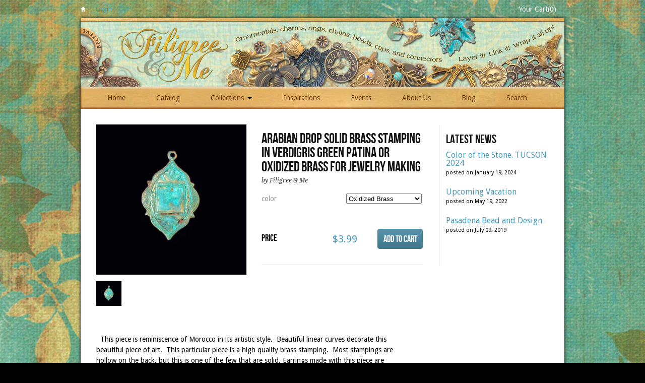

--- FILE ---
content_type: text/html; charset=utf-8
request_url: https://filigreeandme-3.myshopify.com/products/arabian-drop
body_size: 15762
content:
<!DOCTYPE html>
<html>
<head>
<link rel="canonical" href="https://filigreeandme-3.myshopify.com/products/arabian-drop" />


  
  
     <title>Arabian Drop Solid Brass Stamping in Verdigris Green Patina or Oxidize - Filigree &amp; Me</title>
     <meta name="description" content="  This piece is reminiscence of Morocco in its artistic style.  Beautiful linear curves decorate this beautiful piece of art.  This particular piece is ..." />
  

 


        <meta property="og:title" content="Arabian Drop Solid Brass Stamping in Verdigris Green Patina or Oxidize by Filigree & Me | Filigree &amp; Me" />
        <meta property="og:description" content="  This piece is reminiscence of Morocco in its artistic style.  Beautiful linear curves decorate this beautiful piece of art.  This particular piece is a high quality brass stamping.  Most..." />
        <meta property="og:type" content="product"/>
        <meta property="og:url" content="https://filigreeandme-3.myshopify.com/products/arabian-drop"/>
        <meta property="og:image" content="//filigreeandme-3.myshopify.com/cdn/shop/products/arabian_compact.JPG?v=1490555960"/>
    
<meta http-equiv="content-type" content="text/html; charset=utf-8" />
<meta http-equiv="imagetoolbar" content="no" />
<meta name="title" content="Filigree &amp; Me"/>
<meta name="copyright" content="Copyright (c) 2026 Filigree &amp; Me" />

<meta property="og:site_name" content="Filigree &amp; Me"/>

<!--[if lt IE 9]>
    <script src="//html5shim.googlecode.com/svn/trunk/html5.js"></script>
<![endif]-->



<meta name="viewport" content="width=device-width, initial-scale=1.0, maximum-scale=1.0, user-scalable=no" />
<meta name="apple-mobile-web-app-capable" content="yes" />
<!-- iPhone ICON -->
<link href="//filigreeandme-3.myshopify.com/cdn/shop/t/2/assets/apple-touch-icon-57x57.png?v=1344013796" sizes="57x57" rel="apple-touch-icon">
<!-- iPad ICON-->
<link href="//filigreeandme-3.myshopify.com/cdn/shop/t/2/assets/apple-touch-icon-72x72.png?v=1344013796" sizes="72x72" rel="apple-touch-icon">
<!-- iPhone (Retina) ICON-->
<link href="//filigreeandme-3.myshopify.com/cdn/shop/t/2/assets/apple-touch-icon-114x114.png?v=1344013796" sizes="114x114" rel="apple-touch-icon">
<!-- iPad (Retina) ICON-->
<link href="//filigreeandme-3.myshopify.com/cdn/shop/t/2/assets/apple-touch-icon-144x144.png?v=1344013796" sizes="144x144" rel="apple-touch-icon">

<!-- iPhone SPLASHSCREEN-->
<link href="//filigreeandme-3.myshopify.com/cdn/shop/t/2/assets/apple-touch-startup-image-320x460.png?v=1344013796" media="(device-width: 320px)" rel="apple-touch-startup-image">
<!-- iPhone (Retina) SPLASHSCREEN-->
<link href="//filigreeandme-3.myshopify.com/cdn/shop/t/2/assets/apple-touch-startup-image-640x920.png?v=1344013796" media="(device-width: 320px) and (-webkit-device-pixel-ratio: 2)" rel="apple-touch-startup-image">
<!-- iPad (portrait) SPLASHSCREEN-->
<link href="//filigreeandme-3.myshopify.com/cdn/shop/t/2/assets/apple-touch-startup-image-768x1004.png?v=1344013797" media="(device-width: 768px) and (orientation: portrait)" rel="apple-touch-startup-image">
<!-- iPad (landscape) SPLASHSCREEN-->
<link href="//filigreeandme-3.myshopify.com/cdn/shop/t/2/assets/apple-touch-startup-image-748x1024.png?v=1344013797" media="(device-width: 768px) and (orientation: landscape)" rel="apple-touch-startup-image">
<!-- iPad (Retina, portrait) SPLASHSCREEN-->
<link href="//filigreeandme-3.myshopify.com/cdn/shop/t/2/assets/apple-touch-startup-image-1536x2008.png?v=1344013796" media="(device-width: 1536px) and (orientation: portrait) and (-webkit-device-pixel-ratio: 2)" rel="apple-touch-startup-image">
<!-- iPad (Retina, landscape) SPLASHSCREEN-->
<link href="//filigreeandme-3.myshopify.com/cdn/shop/t/2/assets/apple-touch-startup-image-1496x2048.png?v=1344013796" media="(device-width: 1536px)  and (orientation: landscape) and (-webkit-device-pixel-ratio: 2)" rel="apple-touch-startup-image">


<!-- CSS -->



<link href='//fonts.googleapis.com/css?family=Droid+Serif:700,400,400italic,700italic|Droid+Sans:400,700' rel='stylesheet' type='text/css'>


<link href="//filigreeandme-3.myshopify.com/cdn/shop/t/2/assets/style-min.css?v=175818593563877322521674755260" rel="stylesheet" type="text/css" media="all" />


<!--[if IE 8]>
    <link href="//filigreeandme-3.myshopify.com/cdn/shop/t/2/assets/ie8.css?v=54078093553104515831413276717" rel="stylesheet" type="text/css" media="all" />
<![endif]-->

<!--[if lte IE 7]>
    <link href="//filigreeandme-3.myshopify.com/cdn/shop/t/2/assets/ie7.css?v=169003091818369430791413276717" rel="stylesheet" type="text/css" media="all" />
<![endif]-->



<link rel="canonical" href="https://filigreeandme-3.myshopify.com/products/arabian-drop" />
<script>window.performance && window.performance.mark && window.performance.mark('shopify.content_for_header.start');</script><meta id="shopify-digital-wallet" name="shopify-digital-wallet" content="/1734066/digital_wallets/dialog">
<meta name="shopify-checkout-api-token" content="9da2d82f699540d501a4f7bae29c168b">
<meta id="in-context-paypal-metadata" data-shop-id="1734066" data-venmo-supported="false" data-environment="production" data-locale="en_US" data-paypal-v4="true" data-currency="USD">
<link rel="alternate" type="application/json+oembed" href="https://filigreeandme-3.myshopify.com/products/arabian-drop.oembed">
<script async="async" src="/checkouts/internal/preloads.js?locale=en-US"></script>
<link rel="preconnect" href="https://shop.app" crossorigin="anonymous">
<script async="async" src="https://shop.app/checkouts/internal/preloads.js?locale=en-US&shop_id=1734066" crossorigin="anonymous"></script>
<script id="apple-pay-shop-capabilities" type="application/json">{"shopId":1734066,"countryCode":"US","currencyCode":"USD","merchantCapabilities":["supports3DS"],"merchantId":"gid:\/\/shopify\/Shop\/1734066","merchantName":"Filigree \u0026 Me","requiredBillingContactFields":["postalAddress","email"],"requiredShippingContactFields":["postalAddress","email"],"shippingType":"shipping","supportedNetworks":["visa","masterCard","amex","discover","elo","jcb"],"total":{"type":"pending","label":"Filigree \u0026 Me","amount":"1.00"},"shopifyPaymentsEnabled":true,"supportsSubscriptions":true}</script>
<script id="shopify-features" type="application/json">{"accessToken":"9da2d82f699540d501a4f7bae29c168b","betas":["rich-media-storefront-analytics"],"domain":"filigreeandme-3.myshopify.com","predictiveSearch":true,"shopId":1734066,"locale":"en"}</script>
<script>var Shopify = Shopify || {};
Shopify.shop = "filigreeandme-3.myshopify.com";
Shopify.locale = "en";
Shopify.currency = {"active":"USD","rate":"1.0"};
Shopify.country = "US";
Shopify.theme = {"name":"Filigree \u0026 Me","id":3266808,"schema_name":null,"schema_version":null,"theme_store_id":null,"role":"main"};
Shopify.theme.handle = "null";
Shopify.theme.style = {"id":null,"handle":null};
Shopify.cdnHost = "filigreeandme-3.myshopify.com/cdn";
Shopify.routes = Shopify.routes || {};
Shopify.routes.root = "/";</script>
<script type="module">!function(o){(o.Shopify=o.Shopify||{}).modules=!0}(window);</script>
<script>!function(o){function n(){var o=[];function n(){o.push(Array.prototype.slice.apply(arguments))}return n.q=o,n}var t=o.Shopify=o.Shopify||{};t.loadFeatures=n(),t.autoloadFeatures=n()}(window);</script>
<script>
  window.ShopifyPay = window.ShopifyPay || {};
  window.ShopifyPay.apiHost = "shop.app\/pay";
  window.ShopifyPay.redirectState = null;
</script>
<script id="shop-js-analytics" type="application/json">{"pageType":"product"}</script>
<script defer="defer" async type="module" src="//filigreeandme-3.myshopify.com/cdn/shopifycloud/shop-js/modules/v2/client.init-shop-cart-sync_IZsNAliE.en.esm.js"></script>
<script defer="defer" async type="module" src="//filigreeandme-3.myshopify.com/cdn/shopifycloud/shop-js/modules/v2/chunk.common_0OUaOowp.esm.js"></script>
<script type="module">
  await import("//filigreeandme-3.myshopify.com/cdn/shopifycloud/shop-js/modules/v2/client.init-shop-cart-sync_IZsNAliE.en.esm.js");
await import("//filigreeandme-3.myshopify.com/cdn/shopifycloud/shop-js/modules/v2/chunk.common_0OUaOowp.esm.js");

  window.Shopify.SignInWithShop?.initShopCartSync?.({"fedCMEnabled":true,"windoidEnabled":true});

</script>
<script>
  window.Shopify = window.Shopify || {};
  if (!window.Shopify.featureAssets) window.Shopify.featureAssets = {};
  window.Shopify.featureAssets['shop-js'] = {"shop-cart-sync":["modules/v2/client.shop-cart-sync_DLOhI_0X.en.esm.js","modules/v2/chunk.common_0OUaOowp.esm.js"],"init-fed-cm":["modules/v2/client.init-fed-cm_C6YtU0w6.en.esm.js","modules/v2/chunk.common_0OUaOowp.esm.js"],"shop-button":["modules/v2/client.shop-button_BCMx7GTG.en.esm.js","modules/v2/chunk.common_0OUaOowp.esm.js"],"shop-cash-offers":["modules/v2/client.shop-cash-offers_BT26qb5j.en.esm.js","modules/v2/chunk.common_0OUaOowp.esm.js","modules/v2/chunk.modal_CGo_dVj3.esm.js"],"init-windoid":["modules/v2/client.init-windoid_B9PkRMql.en.esm.js","modules/v2/chunk.common_0OUaOowp.esm.js"],"init-shop-email-lookup-coordinator":["modules/v2/client.init-shop-email-lookup-coordinator_DZkqjsbU.en.esm.js","modules/v2/chunk.common_0OUaOowp.esm.js"],"shop-toast-manager":["modules/v2/client.shop-toast-manager_Di2EnuM7.en.esm.js","modules/v2/chunk.common_0OUaOowp.esm.js"],"shop-login-button":["modules/v2/client.shop-login-button_BtqW_SIO.en.esm.js","modules/v2/chunk.common_0OUaOowp.esm.js","modules/v2/chunk.modal_CGo_dVj3.esm.js"],"avatar":["modules/v2/client.avatar_BTnouDA3.en.esm.js"],"pay-button":["modules/v2/client.pay-button_CWa-C9R1.en.esm.js","modules/v2/chunk.common_0OUaOowp.esm.js"],"init-shop-cart-sync":["modules/v2/client.init-shop-cart-sync_IZsNAliE.en.esm.js","modules/v2/chunk.common_0OUaOowp.esm.js"],"init-customer-accounts":["modules/v2/client.init-customer-accounts_DenGwJTU.en.esm.js","modules/v2/client.shop-login-button_BtqW_SIO.en.esm.js","modules/v2/chunk.common_0OUaOowp.esm.js","modules/v2/chunk.modal_CGo_dVj3.esm.js"],"init-shop-for-new-customer-accounts":["modules/v2/client.init-shop-for-new-customer-accounts_JdHXxpS9.en.esm.js","modules/v2/client.shop-login-button_BtqW_SIO.en.esm.js","modules/v2/chunk.common_0OUaOowp.esm.js","modules/v2/chunk.modal_CGo_dVj3.esm.js"],"init-customer-accounts-sign-up":["modules/v2/client.init-customer-accounts-sign-up_D6__K_p8.en.esm.js","modules/v2/client.shop-login-button_BtqW_SIO.en.esm.js","modules/v2/chunk.common_0OUaOowp.esm.js","modules/v2/chunk.modal_CGo_dVj3.esm.js"],"checkout-modal":["modules/v2/client.checkout-modal_C_ZQDY6s.en.esm.js","modules/v2/chunk.common_0OUaOowp.esm.js","modules/v2/chunk.modal_CGo_dVj3.esm.js"],"shop-follow-button":["modules/v2/client.shop-follow-button_XetIsj8l.en.esm.js","modules/v2/chunk.common_0OUaOowp.esm.js","modules/v2/chunk.modal_CGo_dVj3.esm.js"],"lead-capture":["modules/v2/client.lead-capture_DvA72MRN.en.esm.js","modules/v2/chunk.common_0OUaOowp.esm.js","modules/v2/chunk.modal_CGo_dVj3.esm.js"],"shop-login":["modules/v2/client.shop-login_ClXNxyh6.en.esm.js","modules/v2/chunk.common_0OUaOowp.esm.js","modules/v2/chunk.modal_CGo_dVj3.esm.js"],"payment-terms":["modules/v2/client.payment-terms_CNlwjfZz.en.esm.js","modules/v2/chunk.common_0OUaOowp.esm.js","modules/v2/chunk.modal_CGo_dVj3.esm.js"]};
</script>
<script>(function() {
  var isLoaded = false;
  function asyncLoad() {
    if (isLoaded) return;
    isLoaded = true;
    var urls = ["https:\/\/www.paypal.com\/tagmanager\/pptm.js?id=d9a769c6-2be4-47ef-8c1c-40dae52a6caf\u0026shop=filigreeandme-3.myshopify.com"];
    for (var i = 0; i < urls.length; i++) {
      var s = document.createElement('script');
      s.type = 'text/javascript';
      s.async = true;
      s.src = urls[i];
      var x = document.getElementsByTagName('script')[0];
      x.parentNode.insertBefore(s, x);
    }
  };
  if(window.attachEvent) {
    window.attachEvent('onload', asyncLoad);
  } else {
    window.addEventListener('load', asyncLoad, false);
  }
})();</script>
<script id="__st">var __st={"a":1734066,"offset":-28800,"reqid":"57e34107-1a5c-4182-a323-c4560298bbbc-1768467085","pageurl":"filigreeandme-3.myshopify.com\/products\/arabian-drop","u":"67de60a365f4","p":"product","rtyp":"product","rid":9457297997};</script>
<script>window.ShopifyPaypalV4VisibilityTracking = true;</script>
<script id="captcha-bootstrap">!function(){'use strict';const t='contact',e='account',n='new_comment',o=[[t,t],['blogs',n],['comments',n],[t,'customer']],c=[[e,'customer_login'],[e,'guest_login'],[e,'recover_customer_password'],[e,'create_customer']],r=t=>t.map((([t,e])=>`form[action*='/${t}']:not([data-nocaptcha='true']) input[name='form_type'][value='${e}']`)).join(','),a=t=>()=>t?[...document.querySelectorAll(t)].map((t=>t.form)):[];function s(){const t=[...o],e=r(t);return a(e)}const i='password',u='form_key',d=['recaptcha-v3-token','g-recaptcha-response','h-captcha-response',i],f=()=>{try{return window.sessionStorage}catch{return}},m='__shopify_v',_=t=>t.elements[u];function p(t,e,n=!1){try{const o=window.sessionStorage,c=JSON.parse(o.getItem(e)),{data:r}=function(t){const{data:e,action:n}=t;return t[m]||n?{data:e,action:n}:{data:t,action:n}}(c);for(const[e,n]of Object.entries(r))t.elements[e]&&(t.elements[e].value=n);n&&o.removeItem(e)}catch(o){console.error('form repopulation failed',{error:o})}}const l='form_type',E='cptcha';function T(t){t.dataset[E]=!0}const w=window,h=w.document,L='Shopify',v='ce_forms',y='captcha';let A=!1;((t,e)=>{const n=(g='f06e6c50-85a8-45c8-87d0-21a2b65856fe',I='https://cdn.shopify.com/shopifycloud/storefront-forms-hcaptcha/ce_storefront_forms_captcha_hcaptcha.v1.5.2.iife.js',D={infoText:'Protected by hCaptcha',privacyText:'Privacy',termsText:'Terms'},(t,e,n)=>{const o=w[L][v],c=o.bindForm;if(c)return c(t,g,e,D).then(n);var r;o.q.push([[t,g,e,D],n]),r=I,A||(h.body.append(Object.assign(h.createElement('script'),{id:'captcha-provider',async:!0,src:r})),A=!0)});var g,I,D;w[L]=w[L]||{},w[L][v]=w[L][v]||{},w[L][v].q=[],w[L][y]=w[L][y]||{},w[L][y].protect=function(t,e){n(t,void 0,e),T(t)},Object.freeze(w[L][y]),function(t,e,n,w,h,L){const[v,y,A,g]=function(t,e,n){const i=e?o:[],u=t?c:[],d=[...i,...u],f=r(d),m=r(i),_=r(d.filter((([t,e])=>n.includes(e))));return[a(f),a(m),a(_),s()]}(w,h,L),I=t=>{const e=t.target;return e instanceof HTMLFormElement?e:e&&e.form},D=t=>v().includes(t);t.addEventListener('submit',(t=>{const e=I(t);if(!e)return;const n=D(e)&&!e.dataset.hcaptchaBound&&!e.dataset.recaptchaBound,o=_(e),c=g().includes(e)&&(!o||!o.value);(n||c)&&t.preventDefault(),c&&!n&&(function(t){try{if(!f())return;!function(t){const e=f();if(!e)return;const n=_(t);if(!n)return;const o=n.value;o&&e.removeItem(o)}(t);const e=Array.from(Array(32),(()=>Math.random().toString(36)[2])).join('');!function(t,e){_(t)||t.append(Object.assign(document.createElement('input'),{type:'hidden',name:u})),t.elements[u].value=e}(t,e),function(t,e){const n=f();if(!n)return;const o=[...t.querySelectorAll(`input[type='${i}']`)].map((({name:t})=>t)),c=[...d,...o],r={};for(const[a,s]of new FormData(t).entries())c.includes(a)||(r[a]=s);n.setItem(e,JSON.stringify({[m]:1,action:t.action,data:r}))}(t,e)}catch(e){console.error('failed to persist form',e)}}(e),e.submit())}));const S=(t,e)=>{t&&!t.dataset[E]&&(n(t,e.some((e=>e===t))),T(t))};for(const o of['focusin','change'])t.addEventListener(o,(t=>{const e=I(t);D(e)&&S(e,y())}));const B=e.get('form_key'),M=e.get(l),P=B&&M;t.addEventListener('DOMContentLoaded',(()=>{const t=y();if(P)for(const e of t)e.elements[l].value===M&&p(e,B);[...new Set([...A(),...v().filter((t=>'true'===t.dataset.shopifyCaptcha))])].forEach((e=>S(e,t)))}))}(h,new URLSearchParams(w.location.search),n,t,e,['guest_login'])})(!0,!0)}();</script>
<script integrity="sha256-4kQ18oKyAcykRKYeNunJcIwy7WH5gtpwJnB7kiuLZ1E=" data-source-attribution="shopify.loadfeatures" defer="defer" src="//filigreeandme-3.myshopify.com/cdn/shopifycloud/storefront/assets/storefront/load_feature-a0a9edcb.js" crossorigin="anonymous"></script>
<script crossorigin="anonymous" defer="defer" src="//filigreeandme-3.myshopify.com/cdn/shopifycloud/storefront/assets/shopify_pay/storefront-65b4c6d7.js?v=20250812"></script>
<script data-source-attribution="shopify.dynamic_checkout.dynamic.init">var Shopify=Shopify||{};Shopify.PaymentButton=Shopify.PaymentButton||{isStorefrontPortableWallets:!0,init:function(){window.Shopify.PaymentButton.init=function(){};var t=document.createElement("script");t.src="https://filigreeandme-3.myshopify.com/cdn/shopifycloud/portable-wallets/latest/portable-wallets.en.js",t.type="module",document.head.appendChild(t)}};
</script>
<script data-source-attribution="shopify.dynamic_checkout.buyer_consent">
  function portableWalletsHideBuyerConsent(e){var t=document.getElementById("shopify-buyer-consent"),n=document.getElementById("shopify-subscription-policy-button");t&&n&&(t.classList.add("hidden"),t.setAttribute("aria-hidden","true"),n.removeEventListener("click",e))}function portableWalletsShowBuyerConsent(e){var t=document.getElementById("shopify-buyer-consent"),n=document.getElementById("shopify-subscription-policy-button");t&&n&&(t.classList.remove("hidden"),t.removeAttribute("aria-hidden"),n.addEventListener("click",e))}window.Shopify?.PaymentButton&&(window.Shopify.PaymentButton.hideBuyerConsent=portableWalletsHideBuyerConsent,window.Shopify.PaymentButton.showBuyerConsent=portableWalletsShowBuyerConsent);
</script>
<script data-source-attribution="shopify.dynamic_checkout.cart.bootstrap">document.addEventListener("DOMContentLoaded",(function(){function t(){return document.querySelector("shopify-accelerated-checkout-cart, shopify-accelerated-checkout")}if(t())Shopify.PaymentButton.init();else{new MutationObserver((function(e,n){t()&&(Shopify.PaymentButton.init(),n.disconnect())})).observe(document.body,{childList:!0,subtree:!0})}}));
</script>
<link id="shopify-accelerated-checkout-styles" rel="stylesheet" media="screen" href="https://filigreeandme-3.myshopify.com/cdn/shopifycloud/portable-wallets/latest/accelerated-checkout-backwards-compat.css" crossorigin="anonymous">
<style id="shopify-accelerated-checkout-cart">
        #shopify-buyer-consent {
  margin-top: 1em;
  display: inline-block;
  width: 100%;
}

#shopify-buyer-consent.hidden {
  display: none;
}

#shopify-subscription-policy-button {
  background: none;
  border: none;
  padding: 0;
  text-decoration: underline;
  font-size: inherit;
  cursor: pointer;
}

#shopify-subscription-policy-button::before {
  box-shadow: none;
}

      </style>

<script>window.performance && window.performance.mark && window.performance.mark('shopify.content_for_header.end');</script>
  <meta name="google-site-verification" content="BuGI4xw3iXLcQOHRUnpTNWHKhFZoFcrecZ2WEk_vKAk" />
  <meta name="keywords" content="Brass Stampings, Brass Jewelry Charms, Brass Beads, Victorian Jewelry">
<link href="https://monorail-edge.shopifysvc.com" rel="dns-prefetch">
<script>(function(){if ("sendBeacon" in navigator && "performance" in window) {try {var session_token_from_headers = performance.getEntriesByType('navigation')[0].serverTiming.find(x => x.name == '_s').description;} catch {var session_token_from_headers = undefined;}var session_cookie_matches = document.cookie.match(/_shopify_s=([^;]*)/);var session_token_from_cookie = session_cookie_matches && session_cookie_matches.length === 2 ? session_cookie_matches[1] : "";var session_token = session_token_from_headers || session_token_from_cookie || "";function handle_abandonment_event(e) {var entries = performance.getEntries().filter(function(entry) {return /monorail-edge.shopifysvc.com/.test(entry.name);});if (!window.abandonment_tracked && entries.length === 0) {window.abandonment_tracked = true;var currentMs = Date.now();var navigation_start = performance.timing.navigationStart;var payload = {shop_id: 1734066,url: window.location.href,navigation_start,duration: currentMs - navigation_start,session_token,page_type: "product"};window.navigator.sendBeacon("https://monorail-edge.shopifysvc.com/v1/produce", JSON.stringify({schema_id: "online_store_buyer_site_abandonment/1.1",payload: payload,metadata: {event_created_at_ms: currentMs,event_sent_at_ms: currentMs}}));}}window.addEventListener('pagehide', handle_abandonment_event);}}());</script>
<script id="web-pixels-manager-setup">(function e(e,d,r,n,o){if(void 0===o&&(o={}),!Boolean(null===(a=null===(i=window.Shopify)||void 0===i?void 0:i.analytics)||void 0===a?void 0:a.replayQueue)){var i,a;window.Shopify=window.Shopify||{};var t=window.Shopify;t.analytics=t.analytics||{};var s=t.analytics;s.replayQueue=[],s.publish=function(e,d,r){return s.replayQueue.push([e,d,r]),!0};try{self.performance.mark("wpm:start")}catch(e){}var l=function(){var e={modern:/Edge?\/(1{2}[4-9]|1[2-9]\d|[2-9]\d{2}|\d{4,})\.\d+(\.\d+|)|Firefox\/(1{2}[4-9]|1[2-9]\d|[2-9]\d{2}|\d{4,})\.\d+(\.\d+|)|Chrom(ium|e)\/(9{2}|\d{3,})\.\d+(\.\d+|)|(Maci|X1{2}).+ Version\/(15\.\d+|(1[6-9]|[2-9]\d|\d{3,})\.\d+)([,.]\d+|)( \(\w+\)|)( Mobile\/\w+|) Safari\/|Chrome.+OPR\/(9{2}|\d{3,})\.\d+\.\d+|(CPU[ +]OS|iPhone[ +]OS|CPU[ +]iPhone|CPU IPhone OS|CPU iPad OS)[ +]+(15[._]\d+|(1[6-9]|[2-9]\d|\d{3,})[._]\d+)([._]\d+|)|Android:?[ /-](13[3-9]|1[4-9]\d|[2-9]\d{2}|\d{4,})(\.\d+|)(\.\d+|)|Android.+Firefox\/(13[5-9]|1[4-9]\d|[2-9]\d{2}|\d{4,})\.\d+(\.\d+|)|Android.+Chrom(ium|e)\/(13[3-9]|1[4-9]\d|[2-9]\d{2}|\d{4,})\.\d+(\.\d+|)|SamsungBrowser\/([2-9]\d|\d{3,})\.\d+/,legacy:/Edge?\/(1[6-9]|[2-9]\d|\d{3,})\.\d+(\.\d+|)|Firefox\/(5[4-9]|[6-9]\d|\d{3,})\.\d+(\.\d+|)|Chrom(ium|e)\/(5[1-9]|[6-9]\d|\d{3,})\.\d+(\.\d+|)([\d.]+$|.*Safari\/(?![\d.]+ Edge\/[\d.]+$))|(Maci|X1{2}).+ Version\/(10\.\d+|(1[1-9]|[2-9]\d|\d{3,})\.\d+)([,.]\d+|)( \(\w+\)|)( Mobile\/\w+|) Safari\/|Chrome.+OPR\/(3[89]|[4-9]\d|\d{3,})\.\d+\.\d+|(CPU[ +]OS|iPhone[ +]OS|CPU[ +]iPhone|CPU IPhone OS|CPU iPad OS)[ +]+(10[._]\d+|(1[1-9]|[2-9]\d|\d{3,})[._]\d+)([._]\d+|)|Android:?[ /-](13[3-9]|1[4-9]\d|[2-9]\d{2}|\d{4,})(\.\d+|)(\.\d+|)|Mobile Safari.+OPR\/([89]\d|\d{3,})\.\d+\.\d+|Android.+Firefox\/(13[5-9]|1[4-9]\d|[2-9]\d{2}|\d{4,})\.\d+(\.\d+|)|Android.+Chrom(ium|e)\/(13[3-9]|1[4-9]\d|[2-9]\d{2}|\d{4,})\.\d+(\.\d+|)|Android.+(UC? ?Browser|UCWEB|U3)[ /]?(15\.([5-9]|\d{2,})|(1[6-9]|[2-9]\d|\d{3,})\.\d+)\.\d+|SamsungBrowser\/(5\.\d+|([6-9]|\d{2,})\.\d+)|Android.+MQ{2}Browser\/(14(\.(9|\d{2,})|)|(1[5-9]|[2-9]\d|\d{3,})(\.\d+|))(\.\d+|)|K[Aa][Ii]OS\/(3\.\d+|([4-9]|\d{2,})\.\d+)(\.\d+|)/},d=e.modern,r=e.legacy,n=navigator.userAgent;return n.match(d)?"modern":n.match(r)?"legacy":"unknown"}(),u="modern"===l?"modern":"legacy",c=(null!=n?n:{modern:"",legacy:""})[u],f=function(e){return[e.baseUrl,"/wpm","/b",e.hashVersion,"modern"===e.buildTarget?"m":"l",".js"].join("")}({baseUrl:d,hashVersion:r,buildTarget:u}),m=function(e){var d=e.version,r=e.bundleTarget,n=e.surface,o=e.pageUrl,i=e.monorailEndpoint;return{emit:function(e){var a=e.status,t=e.errorMsg,s=(new Date).getTime(),l=JSON.stringify({metadata:{event_sent_at_ms:s},events:[{schema_id:"web_pixels_manager_load/3.1",payload:{version:d,bundle_target:r,page_url:o,status:a,surface:n,error_msg:t},metadata:{event_created_at_ms:s}}]});if(!i)return console&&console.warn&&console.warn("[Web Pixels Manager] No Monorail endpoint provided, skipping logging."),!1;try{return self.navigator.sendBeacon.bind(self.navigator)(i,l)}catch(e){}var u=new XMLHttpRequest;try{return u.open("POST",i,!0),u.setRequestHeader("Content-Type","text/plain"),u.send(l),!0}catch(e){return console&&console.warn&&console.warn("[Web Pixels Manager] Got an unhandled error while logging to Monorail."),!1}}}}({version:r,bundleTarget:l,surface:e.surface,pageUrl:self.location.href,monorailEndpoint:e.monorailEndpoint});try{o.browserTarget=l,function(e){var d=e.src,r=e.async,n=void 0===r||r,o=e.onload,i=e.onerror,a=e.sri,t=e.scriptDataAttributes,s=void 0===t?{}:t,l=document.createElement("script"),u=document.querySelector("head"),c=document.querySelector("body");if(l.async=n,l.src=d,a&&(l.integrity=a,l.crossOrigin="anonymous"),s)for(var f in s)if(Object.prototype.hasOwnProperty.call(s,f))try{l.dataset[f]=s[f]}catch(e){}if(o&&l.addEventListener("load",o),i&&l.addEventListener("error",i),u)u.appendChild(l);else{if(!c)throw new Error("Did not find a head or body element to append the script");c.appendChild(l)}}({src:f,async:!0,onload:function(){if(!function(){var e,d;return Boolean(null===(d=null===(e=window.Shopify)||void 0===e?void 0:e.analytics)||void 0===d?void 0:d.initialized)}()){var d=window.webPixelsManager.init(e)||void 0;if(d){var r=window.Shopify.analytics;r.replayQueue.forEach((function(e){var r=e[0],n=e[1],o=e[2];d.publishCustomEvent(r,n,o)})),r.replayQueue=[],r.publish=d.publishCustomEvent,r.visitor=d.visitor,r.initialized=!0}}},onerror:function(){return m.emit({status:"failed",errorMsg:"".concat(f," has failed to load")})},sri:function(e){var d=/^sha384-[A-Za-z0-9+/=]+$/;return"string"==typeof e&&d.test(e)}(c)?c:"",scriptDataAttributes:o}),m.emit({status:"loading"})}catch(e){m.emit({status:"failed",errorMsg:(null==e?void 0:e.message)||"Unknown error"})}}})({shopId: 1734066,storefrontBaseUrl: "https://filigreeandme-3.myshopify.com",extensionsBaseUrl: "https://extensions.shopifycdn.com/cdn/shopifycloud/web-pixels-manager",monorailEndpoint: "https://monorail-edge.shopifysvc.com/unstable/produce_batch",surface: "storefront-renderer",enabledBetaFlags: ["2dca8a86"],webPixelsConfigList: [{"id":"112066723","eventPayloadVersion":"v1","runtimeContext":"LAX","scriptVersion":"1","type":"CUSTOM","privacyPurposes":["ANALYTICS"],"name":"Google Analytics tag (migrated)"},{"id":"shopify-app-pixel","configuration":"{}","eventPayloadVersion":"v1","runtimeContext":"STRICT","scriptVersion":"0450","apiClientId":"shopify-pixel","type":"APP","privacyPurposes":["ANALYTICS","MARKETING"]},{"id":"shopify-custom-pixel","eventPayloadVersion":"v1","runtimeContext":"LAX","scriptVersion":"0450","apiClientId":"shopify-pixel","type":"CUSTOM","privacyPurposes":["ANALYTICS","MARKETING"]}],isMerchantRequest: false,initData: {"shop":{"name":"Filigree \u0026 Me","paymentSettings":{"currencyCode":"USD"},"myshopifyDomain":"filigreeandme-3.myshopify.com","countryCode":"US","storefrontUrl":"https:\/\/filigreeandme-3.myshopify.com"},"customer":null,"cart":null,"checkout":null,"productVariants":[{"price":{"amount":3.99,"currencyCode":"USD"},"product":{"title":"Arabian Drop Solid Brass Stamping in Verdigris Green Patina or Oxidized Brass for Jewelry Making","vendor":"Filigree \u0026 Me","id":"9457297997","untranslatedTitle":"Arabian Drop Solid Brass Stamping in Verdigris Green Patina or Oxidized Brass for Jewelry Making","url":"\/products\/arabian-drop","type":"Earrings"},"id":"34880534669","image":{"src":"\/\/filigreeandme-3.myshopify.com\/cdn\/shop\/products\/arabian.JPG?v=1490555960"},"sku":"ER-33","title":"Oxidized Brass","untranslatedTitle":"Oxidized Brass"},{"price":{"amount":3.99,"currencyCode":"USD"},"product":{"title":"Arabian Drop Solid Brass Stamping in Verdigris Green Patina or Oxidized Brass for Jewelry Making","vendor":"Filigree \u0026 Me","id":"9457297997","untranslatedTitle":"Arabian Drop Solid Brass Stamping in Verdigris Green Patina or Oxidized Brass for Jewelry Making","url":"\/products\/arabian-drop","type":"Earrings"},"id":"34880676109","image":{"src":"\/\/filigreeandme-3.myshopify.com\/cdn\/shop\/products\/arabian.JPG?v=1490555960"},"sku":"ER-34","title":"verdigris green patina","untranslatedTitle":"verdigris green patina"}],"purchasingCompany":null},},"https://filigreeandme-3.myshopify.com/cdn","7cecd0b6w90c54c6cpe92089d5m57a67346",{"modern":"","legacy":""},{"shopId":"1734066","storefrontBaseUrl":"https:\/\/filigreeandme-3.myshopify.com","extensionBaseUrl":"https:\/\/extensions.shopifycdn.com\/cdn\/shopifycloud\/web-pixels-manager","surface":"storefront-renderer","enabledBetaFlags":"[\"2dca8a86\"]","isMerchantRequest":"false","hashVersion":"7cecd0b6w90c54c6cpe92089d5m57a67346","publish":"custom","events":"[[\"page_viewed\",{}],[\"product_viewed\",{\"productVariant\":{\"price\":{\"amount\":3.99,\"currencyCode\":\"USD\"},\"product\":{\"title\":\"Arabian Drop Solid Brass Stamping in Verdigris Green Patina or Oxidized Brass for Jewelry Making\",\"vendor\":\"Filigree \u0026 Me\",\"id\":\"9457297997\",\"untranslatedTitle\":\"Arabian Drop Solid Brass Stamping in Verdigris Green Patina or Oxidized Brass for Jewelry Making\",\"url\":\"\/products\/arabian-drop\",\"type\":\"Earrings\"},\"id\":\"34880534669\",\"image\":{\"src\":\"\/\/filigreeandme-3.myshopify.com\/cdn\/shop\/products\/arabian.JPG?v=1490555960\"},\"sku\":\"ER-33\",\"title\":\"Oxidized Brass\",\"untranslatedTitle\":\"Oxidized Brass\"}}]]"});</script><script>
  window.ShopifyAnalytics = window.ShopifyAnalytics || {};
  window.ShopifyAnalytics.meta = window.ShopifyAnalytics.meta || {};
  window.ShopifyAnalytics.meta.currency = 'USD';
  var meta = {"product":{"id":9457297997,"gid":"gid:\/\/shopify\/Product\/9457297997","vendor":"Filigree \u0026 Me","type":"Earrings","handle":"arabian-drop","variants":[{"id":34880534669,"price":399,"name":"Arabian Drop Solid Brass Stamping in Verdigris Green Patina or Oxidized Brass for Jewelry Making - Oxidized Brass","public_title":"Oxidized Brass","sku":"ER-33"},{"id":34880676109,"price":399,"name":"Arabian Drop Solid Brass Stamping in Verdigris Green Patina or Oxidized Brass for Jewelry Making - verdigris green patina","public_title":"verdigris green patina","sku":"ER-34"}],"remote":false},"page":{"pageType":"product","resourceType":"product","resourceId":9457297997,"requestId":"57e34107-1a5c-4182-a323-c4560298bbbc-1768467085"}};
  for (var attr in meta) {
    window.ShopifyAnalytics.meta[attr] = meta[attr];
  }
</script>
<script class="analytics">
  (function () {
    var customDocumentWrite = function(content) {
      var jquery = null;

      if (window.jQuery) {
        jquery = window.jQuery;
      } else if (window.Checkout && window.Checkout.$) {
        jquery = window.Checkout.$;
      }

      if (jquery) {
        jquery('body').append(content);
      }
    };

    var hasLoggedConversion = function(token) {
      if (token) {
        return document.cookie.indexOf('loggedConversion=' + token) !== -1;
      }
      return false;
    }

    var setCookieIfConversion = function(token) {
      if (token) {
        var twoMonthsFromNow = new Date(Date.now());
        twoMonthsFromNow.setMonth(twoMonthsFromNow.getMonth() + 2);

        document.cookie = 'loggedConversion=' + token + '; expires=' + twoMonthsFromNow;
      }
    }

    var trekkie = window.ShopifyAnalytics.lib = window.trekkie = window.trekkie || [];
    if (trekkie.integrations) {
      return;
    }
    trekkie.methods = [
      'identify',
      'page',
      'ready',
      'track',
      'trackForm',
      'trackLink'
    ];
    trekkie.factory = function(method) {
      return function() {
        var args = Array.prototype.slice.call(arguments);
        args.unshift(method);
        trekkie.push(args);
        return trekkie;
      };
    };
    for (var i = 0; i < trekkie.methods.length; i++) {
      var key = trekkie.methods[i];
      trekkie[key] = trekkie.factory(key);
    }
    trekkie.load = function(config) {
      trekkie.config = config || {};
      trekkie.config.initialDocumentCookie = document.cookie;
      var first = document.getElementsByTagName('script')[0];
      var script = document.createElement('script');
      script.type = 'text/javascript';
      script.onerror = function(e) {
        var scriptFallback = document.createElement('script');
        scriptFallback.type = 'text/javascript';
        scriptFallback.onerror = function(error) {
                var Monorail = {
      produce: function produce(monorailDomain, schemaId, payload) {
        var currentMs = new Date().getTime();
        var event = {
          schema_id: schemaId,
          payload: payload,
          metadata: {
            event_created_at_ms: currentMs,
            event_sent_at_ms: currentMs
          }
        };
        return Monorail.sendRequest("https://" + monorailDomain + "/v1/produce", JSON.stringify(event));
      },
      sendRequest: function sendRequest(endpointUrl, payload) {
        // Try the sendBeacon API
        if (window && window.navigator && typeof window.navigator.sendBeacon === 'function' && typeof window.Blob === 'function' && !Monorail.isIos12()) {
          var blobData = new window.Blob([payload], {
            type: 'text/plain'
          });

          if (window.navigator.sendBeacon(endpointUrl, blobData)) {
            return true;
          } // sendBeacon was not successful

        } // XHR beacon

        var xhr = new XMLHttpRequest();

        try {
          xhr.open('POST', endpointUrl);
          xhr.setRequestHeader('Content-Type', 'text/plain');
          xhr.send(payload);
        } catch (e) {
          console.log(e);
        }

        return false;
      },
      isIos12: function isIos12() {
        return window.navigator.userAgent.lastIndexOf('iPhone; CPU iPhone OS 12_') !== -1 || window.navigator.userAgent.lastIndexOf('iPad; CPU OS 12_') !== -1;
      }
    };
    Monorail.produce('monorail-edge.shopifysvc.com',
      'trekkie_storefront_load_errors/1.1',
      {shop_id: 1734066,
      theme_id: 3266808,
      app_name: "storefront",
      context_url: window.location.href,
      source_url: "//filigreeandme-3.myshopify.com/cdn/s/trekkie.storefront.55c6279c31a6628627b2ba1c5ff367020da294e2.min.js"});

        };
        scriptFallback.async = true;
        scriptFallback.src = '//filigreeandme-3.myshopify.com/cdn/s/trekkie.storefront.55c6279c31a6628627b2ba1c5ff367020da294e2.min.js';
        first.parentNode.insertBefore(scriptFallback, first);
      };
      script.async = true;
      script.src = '//filigreeandme-3.myshopify.com/cdn/s/trekkie.storefront.55c6279c31a6628627b2ba1c5ff367020da294e2.min.js';
      first.parentNode.insertBefore(script, first);
    };
    trekkie.load(
      {"Trekkie":{"appName":"storefront","development":false,"defaultAttributes":{"shopId":1734066,"isMerchantRequest":null,"themeId":3266808,"themeCityHash":"3798933137900538413","contentLanguage":"en","currency":"USD","eventMetadataId":"b7848113-22ca-4f86-aa5f-709cd4283d03"},"isServerSideCookieWritingEnabled":true,"monorailRegion":"shop_domain","enabledBetaFlags":["65f19447"]},"Session Attribution":{},"S2S":{"facebookCapiEnabled":false,"source":"trekkie-storefront-renderer","apiClientId":580111}}
    );

    var loaded = false;
    trekkie.ready(function() {
      if (loaded) return;
      loaded = true;

      window.ShopifyAnalytics.lib = window.trekkie;

      var originalDocumentWrite = document.write;
      document.write = customDocumentWrite;
      try { window.ShopifyAnalytics.merchantGoogleAnalytics.call(this); } catch(error) {};
      document.write = originalDocumentWrite;

      window.ShopifyAnalytics.lib.page(null,{"pageType":"product","resourceType":"product","resourceId":9457297997,"requestId":"57e34107-1a5c-4182-a323-c4560298bbbc-1768467085","shopifyEmitted":true});

      var match = window.location.pathname.match(/checkouts\/(.+)\/(thank_you|post_purchase)/)
      var token = match? match[1]: undefined;
      if (!hasLoggedConversion(token)) {
        setCookieIfConversion(token);
        window.ShopifyAnalytics.lib.track("Viewed Product",{"currency":"USD","variantId":34880534669,"productId":9457297997,"productGid":"gid:\/\/shopify\/Product\/9457297997","name":"Arabian Drop Solid Brass Stamping in Verdigris Green Patina or Oxidized Brass for Jewelry Making - Oxidized Brass","price":"3.99","sku":"ER-33","brand":"Filigree \u0026 Me","variant":"Oxidized Brass","category":"Earrings","nonInteraction":true,"remote":false},undefined,undefined,{"shopifyEmitted":true});
      window.ShopifyAnalytics.lib.track("monorail:\/\/trekkie_storefront_viewed_product\/1.1",{"currency":"USD","variantId":34880534669,"productId":9457297997,"productGid":"gid:\/\/shopify\/Product\/9457297997","name":"Arabian Drop Solid Brass Stamping in Verdigris Green Patina or Oxidized Brass for Jewelry Making - Oxidized Brass","price":"3.99","sku":"ER-33","brand":"Filigree \u0026 Me","variant":"Oxidized Brass","category":"Earrings","nonInteraction":true,"remote":false,"referer":"https:\/\/filigreeandme-3.myshopify.com\/products\/arabian-drop"});
      }
    });


        var eventsListenerScript = document.createElement('script');
        eventsListenerScript.async = true;
        eventsListenerScript.src = "//filigreeandme-3.myshopify.com/cdn/shopifycloud/storefront/assets/shop_events_listener-3da45d37.js";
        document.getElementsByTagName('head')[0].appendChild(eventsListenerScript);

})();</script>
  <script>
  if (!window.ga || (window.ga && typeof window.ga !== 'function')) {
    window.ga = function ga() {
      (window.ga.q = window.ga.q || []).push(arguments);
      if (window.Shopify && window.Shopify.analytics && typeof window.Shopify.analytics.publish === 'function') {
        window.Shopify.analytics.publish("ga_stub_called", {}, {sendTo: "google_osp_migration"});
      }
      console.error("Shopify's Google Analytics stub called with:", Array.from(arguments), "\nSee https://help.shopify.com/manual/promoting-marketing/pixels/pixel-migration#google for more information.");
    };
    if (window.Shopify && window.Shopify.analytics && typeof window.Shopify.analytics.publish === 'function') {
      window.Shopify.analytics.publish("ga_stub_initialized", {}, {sendTo: "google_osp_migration"});
    }
  }
</script>
<script
  defer
  src="https://filigreeandme-3.myshopify.com/cdn/shopifycloud/perf-kit/shopify-perf-kit-3.0.3.min.js"
  data-application="storefront-renderer"
  data-shop-id="1734066"
  data-render-region="gcp-us-central1"
  data-page-type="product"
  data-theme-instance-id="3266808"
  data-theme-name=""
  data-theme-version=""
  data-monorail-region="shop_domain"
  data-resource-timing-sampling-rate="10"
  data-shs="true"
  data-shs-beacon="true"
  data-shs-export-with-fetch="true"
  data-shs-logs-sample-rate="1"
  data-shs-beacon-endpoint="https://filigreeandme-3.myshopify.com/api/collect"
></script>
</head>
<body class="product" id="arabian-drop-solid-brass-stamping-in-verdigris-green-patina-or-oxidize">
<div id="utilityWrapper">
    <div class="centerThis group">
        <nav id="utilityNavWrapper" class="floatLeft">
            <ul id="utilityNav" class="group">
            	<li><a id="homeIcon" href="https://filigreeandme-3.myshopify.com">Home</a></li>
                
                
                
                <li><a href="/account/login" id="customer_login_link">Login</a></li>
                
                
    		</ul><!-- utilityNav -->					
    	</nav><!-- utilityNavWrapper -->
    	<a id="yourCart" class="floatRight" href="/cart">Your Cart(0)</a>
    </div><!-- centerThis -->
</div><!-- utilityWrapper -->        
<div id="extraStyleWrapper">
<div id="topWrapper">
	<header id="topHeader" class="centerThis">
		<div id="headerLeft">
			<header id="logoWrapper">
				
                <a href="/" title="Filigree &amp; Me" id="logoText">Filigree &amp; Me</a>
                
			</header><!-- logoWrapper -->			
		</div><!-- headerLeft -->
		<div id="headerRight">
			<nav id="socialLinks" class="group">
            	
				
    			
        		
            	                
                
			</nav><!-- socialLinks -->
            <!-- <form id="searchWrapper" class="group" action="/search" method="get">
                <input id="searchInput" type="text" name="q" placeholder="search" value="" x-webkit-speech/><input id="searchButton" type="submit" value="Search"  alt="Search" />
            </form> --><!-- search -->
		</div><!-- headerRight -->
		<div class="clearFix"></div>
	</header><!-- topHeader -->
	<nav id="navWrapper">
		<ul id="mainNav" class="centerThis group">
            
            
            <li><a href="/">Home </a>
                
            </li>
            
            
            <li><a href="/collections/products">Catalog </a>
                
            </li>
            
            
            <li><a href="/collections/beads-and-bead-caps">Collections <span class="hasChildrenArrow">&nbsp;</span></a>
                
                <ul class="dropdown">
                    
                    <li><a href="/collections/beads-and-bead-caps">Beads & Bead Caps</a></li>
                    
                    <li><a href="/collections/leaves-other-plantlife">Leaves & Plants</a></li>
                    
                    <li><a href="/collections/egypt-art-deco">Egypt & Art Deco</a></li>
                    
                    <li><a href="/collections/connectors">Connectors</a></li>
                    
                    <li><a href="/collections/crosses-and-wings">Crosses & Wings</a></li>
                    
                    <li><a href="/collections/earring-findings">Earring Findings</a></li>
                    
                    <li><a href="/collections/birds-and-animals">Birds & Animals</a></li>
                    
                    <li><a href="/collections/dragonflies-butterflies">D-flies, B-flies & Bees</a></li>
                    
                    <li><a href="/collections/ornamentals">Ornamentals</a></li>
                    
                    <li><a href="/collections/findings">Findings</a></li>
                    
                    <li><a href="/collections/new-products">New Products</a></li>
                    
                    <li><a href="/collections/fleur-de-lis-and-flowers">Fleur De Lis & Flowers</a></li>
                    
                    <li><a href="/collections/brass-necklaces">Jewelry </a></li>
                    
                    <li><a href="/collections/rings">Rings</a></li>
                    
                    <li><a href="/collections/sea-life">Sea Life</a></li>
                    
                    <li><a href="/collections/women">Women</a></li>
                    
                    <li><a href="/collections/charms">Charms</a></li>
                    
                    <li><a href="/">untitled</a></li>
                    
                    <li><a href="/collections">Jewelry For Sale</a></li>
                    
                </ul><!-- dropdown -->
                
            </li>
            
            
            <li><a href="/collections/brass-necklaces">Inspirations </a>
                
            </li>
            
            
            <li><a href="/pages/events">Events </a>
                
            </li>
            
            
            <li><a href="/pages/about-us">About Us </a>
                
            </li>
            
            
            <li><a href="/blogs/news">Blog </a>
                
            </li>
            
            
            <li><a href="/search">Search </a>
                
            </li>
            
		</ul><!-- mainNav -->
	</nav><!-- navWrapper -->
</div><!-- topWrapper -->
<div id="contentWrapper">
	<div class="centerThis">	
	    
	       <div id="content" class="group">
	<article id="mainContent" class="floatLeft product">
		<div class="group" itemscope itemtype="http://schema.org/Product">
            
            <div id="productImages" class="floatLeft group">
                <a id="featuredThumb" href="//filigreeandme-3.myshopify.com/cdn/shop/products/arabian_1024x1024.JPG?v=1490555960" class="cloud-zoom" rel="position:'inside'">
                	<img itemprop="image" src="//filigreeandme-3.myshopify.com/cdn/shop/products/arabian_large.JPG?v=1490555960" alt="Arabian Drop Solid Brass Stamping in Verdigris Green Patina or Oxidized Brass for Jewelry Making" width="298px">
            	</a>
                
            	<a href="//filigreeandme-3.myshopify.com/cdn/shop/products/arabian_1024x1024.JPG?v=1490555960" class="cloud-zoom-gallery productThumb activeThumb productThumbLast" rel="useZoom: 'featuredThumb', smallImage: '//filigreeandme-3.myshopify.com/cdn/shop/products/arabian_large.JPG?v=1490555960'">
            		<img itemprop="image" src="//filigreeandme-3.myshopify.com/cdn/shop/products/arabian_small.JPG?v=1490555960" alt="Arabian Drop Solid Brass Stamping in Verdigris Green Patina or Oxidized Brass for Jewelry Making" />
            	</a>
                
            </div><!-- productImages -->
            

            <div id="productDetails" class="floatRight">
				<header id="productHeader">
					<h1 itemprop="name">Arabian Drop Solid Brass Stamping in Verdigris Green Patina or Oxidized Brass for Jewelry Making </h1>
					 <span id="productVendor" itemprop="manufacturer">by Filigree & Me</span>
                  
				</header><!-- pageHeader -->
				<div id="productOptions" itemprop="offers" itemscope itemtype="http://schema.org/AggregateOffer">
                  
   					<form method="post" action="/cart/add" id="add-item-form" name="add-item-form">
                       
   						
   						<div id="productVariants" class="group">
   							<label for="product-option">color</label>
                            <select name="id" id="productSelect" style="visibility:hidden;">
   							
   								
   								<option value="34880534669">Oxidized Brass ($3.99)</option>
   								 
   							
   								
   								<option value="34880676109">verdigris green patina ($3.99)</option>
   								 
   							
   							</select>                      
                                
                        </div><!-- productVariants -->
   						
                        <div id="purchaseWrapper" class="group">
                            <div id="productPriceWrapper" class="group">
                                <span id="priceTitle" class="floatLeft">Price</span>
                   				
               					<span id="productPrice" class="floatRight">$3.99</span>
                                                               
               				</div><!-- productPriceWrapper -->
       						<div id="productBuy">
           						<input type="submit" name="add" value="Add to Cart" class="addToCart pieMe" onclick="Shopify.addItemFromForm('add-item-form'); return false" />
       						</div><!-- productBuy -->
                        </div><!-- productPriceWrapper -->
   					</form>
   					
				</div><!-- productOptions -->
			</div><!-- productDetails -->
		</div><!-- group -->
		<div id="productContent" class="floatLeft">
			<div id="productDescription" class="textile" itemprop="description">
				<p>  This piece is reminiscence of Morocco in its artistic style.  Beautiful linear curves decorate this beautiful piece of art.  This particular piece is a high quality brass stamping.  Most stampings are hollow on the back, but this is one of the few that are solid. Earrings made with this piece are stunning.  The middle is a blank square that can be embellished with a charm or crystal.</p>
<p>This piece comes in two colors.  The piece shown is in a verdigris green patina.  It may also be purchased in an oxidized brass which allows more of the intricate design to show through.</p>	
                


  <div id='beesocial'
    data-domain='filigreeandme-3.myshopify.com'
    data-product-id='9457297997'
    data-product-title='Arabian Drop Solid Brass Stamping in Verdigris Green Patina or Oxidized Brass for Jewelry Making'
    data-product-image='//filigreeandme-3.myshopify.com/cdn/shop/products/arabian_grande.JPG?v=1490555960'
    data-url='filigreeandme-3.myshopify.com/products/arabian-drop'
    data-fb-comment-num-post='10'
    data-fb-comment-style='light'
    data-disable-comment='0'
    data-disable-like='0'
    data-disable-fancy='0'
    data-disable-plusone='0'
    data-disable-pinterest='0'
    data-disable-twitter='0'
    data-twitter-text='Check this out!'
    data-pro-wm-removal='1'
    data-pro-notif-comments='1'
    data-pro-fb-share='1'
    platform='shopify'
    uuid='90c31c54-bedb-4682-b42a-8f789de69272'
    data-css-style='padding-top: 20px; clear: both'
  >
  </div>



			</div><!-- productDescription -->
			
			
		</div><!-- productContent -->
		
        <div class="clearFix"></div><!-- clearFix -->
	</article><!-- mainCol -->
	<aside id="sidebar" class="floatRight">
		<span id="topBar">&nbsp;</span>
		<div id="sidebarBkgd">
            
    			<section id="latestNewsWidget">
	  
    <h2 id="latestNewsTitle">Latest News</h2>
    
	
    
    <article class="articleSidebar">
		<h2><a href="/blogs/news/color-of-the" rel="bookmark" title="Color of the Stone. TUCSON 2024">Color of the Stone. TUCSON 2024</a></h2>
		<p class="articleMeta">posted on January 19, 2024</p>
	</article><!-- articleSidebar -->
    
    <article class="articleSidebar">
		<h2><a href="/blogs/news/upcoming-vacation" rel="bookmark" title="Upcoming Vacation">Upcoming Vacation</a></h2>
		<p class="articleMeta">posted on May 19, 2022</p>
	</article><!-- articleSidebar -->
    
    <article class="articleSidebar">
		<h2><a href="/blogs/news/pasadena-bead-and-design" rel="bookmark" title="Pasadena Bead and Design">Pasadena Bead and Design</a></h2>
		<p class="articleMeta">posted on July 09, 2019</p>
	</article><!-- articleSidebar -->
    
</section><!-- latestNewsWidget -->
    		
    		
        	
		</div><!-- sidebarBkgd -->	
	</aside><!-- sidebar -->
    
    
    
    
    
    
    
    <div class="clearFix"></div><!-- clearFix -->
    <aside id="relatedProducts"> 
        <div id="relatedProductsBar"></div><!-- relatedProductsBar -->
        <h3 id="relatedProductsTitle">You Might Also Like</h3>
        <div id="relatedProductsListing" class="group">
        
    	
    	
    	    
            <article class="relatedProduct productOne" itemscope itemtype="http://schema.org/Product">
    			<a href="/collections/charms/products/amour-charm" title="View Amour Charm Brass Stampings for Earring Making or Other Jewelry Pieces">
    				<div class="relatedProductImageWrapper">
                        <img itemprop="image" src="//filigreeandme-3.myshopify.com/cdn/shop/products/Amour_charms_copy_large.png?v=1483917017" alt=""/>
                    </div><!-- relatedProductImageWrapper -->
    				<header>
    					<h2 itemprop="name">Amour Charm Brass Stampings for Earring Making or Other Jewelry Pieces</h2>
    					<div class="group">
    						<span class="productVendor floatLeft" itemprop="manufacturer">by Filigree and Me</span><span class="collectionProductPrice floatRight" itemprop="offers" itemscope itemtype="http://schema.org/Offer"><span itemprop="price"><span class="oldPriceCollection"> $0.00</span></span>$3.00</span>
    					</div><!-- group -->	
    				</header>
    			</a>	
    		</article><!-- relatedProduct -->
    	   
    	
    	
    	
    	   
    	
    	
    	
    	    
            <article class="relatedProduct productTwo" itemscope itemtype="http://schema.org/Product">
    			<a href="/collections/charms/products/art-deco-drop-2" title="View Art Deco Earring Drop (2) Brass Stamping">
    				<div class="relatedProductImageWrapper">
                        <img itemprop="image" src="//filigreeandme-3.myshopify.com/cdn/shop/products/Deco_Earring_Finding_large.png?v=1483917303" alt=""/>
                    </div><!-- relatedProductImageWrapper -->
    				<header>
    					<h2 itemprop="name">Art Deco Earring Drop (2) Brass Stamping</h2>
    					<div class="group">
    						<span class="productVendor floatLeft" itemprop="manufacturer">by Filigree and Me</span><span class="collectionProductPrice floatRight" itemprop="offers" itemscope itemtype="http://schema.org/Offer"><span itemprop="price"></span>$3.00</span>
    					</div><!-- group -->	
    				</header>
    			</a>	
    		</article><!-- relatedProduct -->
    	   
    	
    	
    	
    	    
            <article class="relatedProduct productThree" itemscope itemtype="http://schema.org/Product">
    			<a href="/collections/charms/products/non-charms" title="View Brass  Charms &quot;Oui&quot;  or &quot;Non&quot;">
    				<div class="relatedProductImageWrapper">
                        <img itemprop="image" src="//filigreeandme-3.myshopify.com/cdn/shop/products/Oui_Charms_large.png?v=1349149477" alt=""/>
                    </div><!-- relatedProductImageWrapper -->
    				<header>
    					<h2 itemprop="name">Brass  Charms "Oui"  or "Non"</h2>
    					<div class="group">
    						<span class="productVendor floatLeft" itemprop="manufacturer">by Filigree and Me</span><span class="collectionProductPrice floatRight" itemprop="offers" itemscope itemtype="http://schema.org/Offer"><span itemprop="price"><span class="oldPriceCollection"> $0.00</span></span>$3.99</span>
    					</div><!-- group -->	
    				</header>
    			</a>	
    		</article><!-- relatedProduct -->
    	   
    	
    	
    	
    	    
            <article class="relatedProduct productFour" itemscope itemtype="http://schema.org/Product">
    			<a href="/collections/charms/products/brass-marquis-earring-findings-for-jewelry-making" title="View Brass Marquis Earring Findings for Jewelry Making">
    				<div class="relatedProductImageWrapper">
                        <img itemprop="image" src="//filigreeandme-3.myshopify.com/cdn/shop/products/1850BF67-5EBF-4C89-97DC-CD2F9D57DDF9_large.jpg?v=1585520226" alt=""/>
                    </div><!-- relatedProductImageWrapper -->
    				<header>
    					<h2 itemprop="name">Brass Marquis Earring Findings for Jewelry Making</h2>
    					<div class="group">
    						<span class="productVendor floatLeft" itemprop="manufacturer">by Filigree & Me</span><span class="collectionProductPrice floatRight" itemprop="offers" itemscope itemtype="http://schema.org/Offer"><span itemprop="price"></span>$4.50</span>
    					</div><!-- group -->	
    				</header>
    			</a>	
    		</article><!-- relatedProduct -->
    	   
    	
    	
    	</div>
    </aside><!-- relatedProducts -->
    

        
</div><!-- content -->
	    
	</div><!-- centerThis -->	
</div><!-- contentWrapper -->
</div><!-- extraStyleWrapper -->
<div id="footerWrapper">
	<div class="centerThis group">
		<div id="footerLeft" class="floatLeft">
			<nav id="footerNavWrapper">
				<ul id="footerNav" class="group">
					
				</ul><!-- footerNav -->	
			</nav><!-- footerNavWrapper -->
			<div itemscope itemtype="http://schema.org/Organization">
                <p id="footerContact">
					
					<span class="address" itemprop="address" itemscope itemtype="http://schema.org/PostalAddress">
						<span itemprop="streetAddress">11137 Pawnee Circle SE</span>
						<span itemprop="addressLocality">Salem,</span>
						<span itemprop="addressRegion">OR</span>
						<span itemprop="postalCode">97306</span>
						<span itemprop="addressCountry">United States</span>
					</span>
					
					<span class="tel" itemprop="telephone">503.779.9788</span>
					<a class="email" itemprop="email" href="mailto:cjones134@cox.net">cjones134@cox.net</a>
				</p>
			    <p id="copyright">&copy; 2026 <span itemprop="name">Filigree &amp; Me</span>&nbsp;&nbsp;&nbsp;|&nbsp;&nbsp;&nbsp;<a href="http://shopaholla.com" title="Shopify Theme designed by Shopaholla">Shopaholla</a>&nbsp;&nbsp;&nbsp;|&nbsp;&nbsp;&nbsp;<a target="_blank" rel="nofollow" href="https://www.shopify.com?utm_campaign=poweredby&amp;utm_medium=shopify&amp;utm_source=onlinestore">Ecommerce Software by Shopify</a></p>
            </div>
          <div>        <!-- facebook like button -->
<div style="display:inline-block; max-width:85px;">
<iframe src="//www.facebook.com/plugins/like.php?href=http://www.filigreeandme.com%2Fdocs%2Fplugins%2F&amp;width&amp;layout=button_count&amp;action=like&amp;show_faces=false&amp;share=false&amp;height=21" scrolling="no" frameborder="0" style="border:none; overflow:hidden; height:21px;" allowTransparency="true"></iframe>
</div>

<!-- twitter share button -->
<div style="display:inline-block; max-width: 80px;">
<a href="https://twitter.com/share" class="twitter-share-button" data-lang="en">Tweet</a>
<script>!function(d,s,id){var js,fjs=d.getElementsByTagName(s)[0];if(!d.getElementById(id)){js=d.createElement(s);js.id=id;js.src="https://platform.twitter.com/widgets.js";fjs.parentNode.insertBefore(js,fjs);}}(document,"script","twitter-wjs");</script>
</div>

<!-- pinterest like button -->
<a href="//pinterest.com/pin/create/button/?url=http://www.filigreeandme.com&media=http://cdn.shopify.com/s/images/admin/no-image-1024x1024.gif&description=" data-pin-do="buttonPin" data-pin-config="none">
  <img src="//assets.pinterest.com/images/pidgets/pinit_fg_en_rect_gray_20.png" />
</a>
<script async src="//assets.pinterest.com/js/pinit.js"></script></div>
		</div><!-- footerLeft -->
        
		<div id="footerRight" class="floatRight">
            
			
			<div id="paymentMethods">
				<h5>We Accept...</h5>
				<p>
                    <img src="//filigreeandme-3.myshopify.com/cdn/shop/t/2/assets/visa.png?v=1344013807" alt="We Accept Visa" />
                    <img src="//filigreeandme-3.myshopify.com/cdn/shop/t/2/assets/discover.png?v=1344013798" alt="We Accept Discover" />
                    <img src="//filigreeandme-3.myshopify.com/cdn/shop/t/2/assets/amex.png?v=1344013796" alt="We Accept American Express" />
                    <img src="//filigreeandme-3.myshopify.com/cdn/shop/t/2/assets/mastercard.png?v=1344013802" alt="We Accept Mastercard" />
                    <img src="//filigreeandme-3.myshopify.com/cdn/shop/t/2/assets/paypal.png?v=1344013803" alt="We Accept PayPal" />
                    <img src="//filigreeandme-3.myshopify.com/cdn/shop/t/2/assets/google.png?v=1344013799" alt="We Accept Google Checkout" />
				</p>	
			</div><!-- paymentMethods -->
			
		</div><!-- footerRight -->
		
	</div><!-- centerThis -->	
</div><!-- footerWrapper -->

<script src="https://ajax.googleapis.com/ajax/libs/jquery/1.7.2/jquery.min.js"></script>
<script src="//filigreeandme-3.myshopify.com/cdn/shopifycloud/storefront/assets/themes_support/api.jquery-7ab1a3a4.js" type="text/javascript"></script>
<script src="//filigreeandme-3.myshopify.com/cdn/shop/t/2/assets/common.js?v=171274254663564850271413276715" type="text/javascript"></script>





<script src="//filigreeandme-3.myshopify.com/cdn/shop/t/2/assets/zoom.js?v=1344013807" type="text/javascript"></script>








<script src="//filigreeandme-3.myshopify.com/cdn/shopifycloud/storefront/assets/themes_support/option_selection-b017cd28.js" type="text/javascript"></script>


<script src="//filigreeandme-3.myshopify.com/cdn/shop/t/2/assets/jquery.noty.js?v=1344013801" type="text/javascript"></script>

<script type="text/javascript">
// <![CDATA[
    

    
    var selectCallback = function(variant, selector) {
        if (variant && variant.available) {
            var optionValue = variant.options[0].replace(/'/g,'');
            var imageSrc = $(".productThumb img[alt='"+optionValue+"']").parent().click()
            $(".addToCart").removeClass("disabled").removeAttr("disabled");
            $("#productPrice").html(Shopify.formatMoney(variant.price, "${{amount}}"));
            if (variant.compare_at_price) {
                $("#oldPrice").html(Shopify.formatMoney(variant.compare_at_price, "${{amount}}"));
                if (variant.compare_at_price <= variant.price) {
                    $("#oldPrice").empty();
                }
            }
            else {
                $("#oldPrice").empty();
            }
        }
        else {
            $(".addToCart").addClass("disabled").attr("disabled", "disabled");
            $("#productPrice").text('Unavailable');
            $("#oldPrice").empty();
        }
    };

    $(function() {
        new Shopify.OptionSelectors("productSelect", { product: {"id":9457297997,"title":"Arabian Drop Solid Brass Stamping in Verdigris Green Patina or Oxidized Brass for Jewelry Making","handle":"arabian-drop","description":"\u003cp\u003e  This piece is reminiscence of Morocco in its artistic style.  Beautiful linear curves decorate this beautiful piece of art.  This particular piece is a high quality brass stamping.  Most stampings are hollow on the back, but this is one of the few that are solid. Earrings made with this piece are stunning.  The middle is a blank square that can be embellished with a charm or crystal.\u003c\/p\u003e\n\u003cp\u003eThis piece comes in two colors.  The piece shown is in a verdigris green patina.  It may also be purchased in an oxidized brass which allows more of the intricate design to show through.\u003c\/p\u003e","published_at":"2017-03-26T11:33:00-07:00","created_at":"2017-03-26T12:19:18-07:00","vendor":"Filigree \u0026 Me","type":"Earrings","tags":["Arabian","Arabian Charm","Artworks By Cathy J","Brass charms","brass ox","brass.","brass. brass stamping","earring finding","Egyptian","Filigree and Me","finding","Jewelry finding","Morroco","ornament","ornamental","oval","oxidized brass","patina","pendant","Persian Charm","stamping","verdigris"],"price":399,"price_min":399,"price_max":399,"available":true,"price_varies":false,"compare_at_price":null,"compare_at_price_min":0,"compare_at_price_max":0,"compare_at_price_varies":false,"variants":[{"id":34880534669,"title":"Oxidized Brass","option1":"Oxidized Brass","option2":null,"option3":null,"sku":"ER-33","requires_shipping":true,"taxable":false,"featured_image":null,"available":true,"name":"Arabian Drop Solid Brass Stamping in Verdigris Green Patina or Oxidized Brass for Jewelry Making - Oxidized Brass","public_title":"Oxidized Brass","options":["Oxidized Brass"],"price":399,"weight":5,"compare_at_price":null,"inventory_quantity":24,"inventory_management":"shopify","inventory_policy":"deny","barcode":"","requires_selling_plan":false,"selling_plan_allocations":[]},{"id":34880676109,"title":"verdigris green patina","option1":"verdigris green patina","option2":null,"option3":null,"sku":"ER-34","requires_shipping":true,"taxable":false,"featured_image":null,"available":true,"name":"Arabian Drop Solid Brass Stamping in Verdigris Green Patina or Oxidized Brass for Jewelry Making - verdigris green patina","public_title":"verdigris green patina","options":["verdigris green patina"],"price":399,"weight":5,"compare_at_price":null,"inventory_quantity":21,"inventory_management":"shopify","inventory_policy":"deny","barcode":"","requires_selling_plan":false,"selling_plan_allocations":[]}],"images":["\/\/filigreeandme-3.myshopify.com\/cdn\/shop\/products\/arabian.JPG?v=1490555960"],"featured_image":"\/\/filigreeandme-3.myshopify.com\/cdn\/shop\/products\/arabian.JPG?v=1490555960","options":["color"],"media":[{"alt":null,"id":119867375659,"position":1,"preview_image":{"aspect_ratio":1.0,"height":320,"width":320,"src":"\/\/filigreeandme-3.myshopify.com\/cdn\/shop\/products\/arabian.JPG?v=1490555960"},"aspect_ratio":1.0,"height":320,"media_type":"image","src":"\/\/filigreeandme-3.myshopify.com\/cdn\/shop\/products\/arabian.JPG?v=1490555960","width":320}],"requires_selling_plan":false,"selling_plan_groups":[],"content":"\u003cp\u003e  This piece is reminiscence of Morocco in its artistic style.  Beautiful linear curves decorate this beautiful piece of art.  This particular piece is a high quality brass stamping.  Most stampings are hollow on the back, but this is one of the few that are solid. Earrings made with this piece are stunning.  The middle is a blank square that can be embellished with a charm or crystal.\u003c\/p\u003e\n\u003cp\u003eThis piece comes in two colors.  The piece shown is in a verdigris green patina.  It may also be purchased in an oxidized brass which allows more of the intricate design to show through.\u003c\/p\u003e"}, onVariantSelected: selectCallback });
        
        
            
                
                
                    $('#productSelectOption-' + 0).val("Oxidized Brass").trigger('change');
                
            
        
            
        
    });

    

    // AJAX add to cart if enabled
    
    if ((typeof Shopify) === 'undefined') {
        var Shopify = {};
    }

    Shopify.updateMessage = function(item, result, imageURL) {
        noty({
            "text":item + result,
            "layout":"bottom",
            "type":"success",
            "textAlign":"left",
            "easing":"swing",
            "animateOpen":{"opacity":"toggle"},
            "animateClose":{"opacity":"toggle"},
            "speed":250,
            "timeout":5000,
            "closable":false,
            "closeOnSelfClick":true,
            buttons: [
                {
                    type: 'btnStyle visitCart', text: 'Visit Cart', click: function($noty) {
                        var url = "https://filigreeandme-3.myshopify.com/cart";    
                        $(location).attr('href',url);
                    }
                },
                {
                    type: 'btnStyle continueShopping', text: 'Continue Shopping', click: function($noty) {
                        $noty.close();
                    }
                }
             ]
        });
    };
    
    Shopify.updateMessageError = function(item, result, imageURL) {
        noty({
            "text":item + result,
            "layout":"bottom",
            "type":"error",
            "textAlign":"left",
            "easing":"swing",
            "animateOpen":{"opacity":"toggle"},
            "animateClose":{"opacity":"toggle"},
            "speed":250,
            "timeout":5000,
            "closable":false,
            "closeOnSelfClick":true,
            buttons: [
                {
                    type: 'btnStyle continueShopping', text: 'Continue Shopping', click: function($noty) {
                        $noty.close();
                    }
                }
             ]
        });
    };

    Shopify.updateCartInfo = function(cart, cart_summary_id, cart_count_id) {
        if ((typeof cart_count_id) === 'string') {
            if (cart.item_count == 0) {
                $('#' + cart_count_id).html('Your Cart(0)');
            }
            else if (cart.item_count == 1) {
                $('#' + cart_count_id).html('Your Cart(1)');
            }
            else {
                $('#' + cart_count_id).html('Your Cart('+ cart.item_count +')');
            }
        }
    };

    $(function() {
        Shopify.getCart(function(cart) {
            Shopify.updateCartInfo(cart, 'yourCart');
        });
    });

    Shopify.onError = function(XMLHttpRequest, textStatus) {
        var data = eval('(' + XMLHttpRequest.responseText + ')');
        Shopify.updateMessageError(data.description, ' Sorry!', '');
    };

    Shopify.onItemAdded = function(line_item) {
        Shopify.updateMessage( line_item.title, ' was added to cart', line_item.image);
        Shopify.getCart();
    };

    Shopify.onCartUpdate = function(cart) {
        Shopify.updateCartInfo(cart, 'yourCart', 'yourCart');
    };

    Shopify.onProduct = function(product) {
        Shopify.updateProductInfo(product, 'product-info');
    };
    
//]]>
</script>



  
  <!-- Beetailer.com Facebook shopping cart, social widget code -->
<script src="//www.beetailer.com/javascripts/beecart.js" type="text/javascript"></script>

<input type="hidden" name="_pc_params" value="filigreeandme-3.myshopify.com:" />
</body>
</html>

--- FILE ---
content_type: text/css
request_url: https://filigreeandme-3.myshopify.com/cdn/shop/t/2/assets/style-min.css?v=175818593563877322521674755260
body_size: 14641
content:
/** Shopify CDN: Minification failed

Line 147:61 Unexpected "{"
Line 147:81 Unexpected ";"
Line 183:131 Expected identifier but found "("

**/
/*
Reign Min
Version: 1.0
Author: Shopaholla
Author URL: http://shopaholla.com
Copyright 2012 - All Rights Reserved
Can only be used under original purchase agreement
*/


/* ----------------------------------------------------------------
Reset - Modified from Eric Myers
http://meyerweb.com/eric/tools/css/reset/
v2.0 | 20110126 License: none (public domain)
-----------------------------------------------------------------*/
html,body,div,span,applet,object,iframe,
h1,h2,h3,h4,h5,h6,p,blockquote,pre,
a,abbr,acronym,address,big,cite,code,
del,dfn,em,img,ins,kbd,q,s,samp,
small,strike,strong,sub,sup,tt,var,
b,u,i,center,
dl,dt,dd,ol,ul,li,
fieldset,form,label,legend,
table,caption,tbody,tfoot,thead,tr,th,td,
article,aside,canvas,details,embed,
figure,figcaption,footer,header,hgroup,
menu,nav,output,ruby,section,summary,
time,mark,audio,video{margin:0;padding:0;border:0;font-size:100%;font:inherit;vertical-align:baseline;}
article,aside,details,figcaption,figure,
footer,header,hgroup,menu,nav,section{display:block;}
body{line-height:1;}
ol,ul{list-style:none;}
blockquote,q{quotes:none;}
blockquote:before,blockquote:after,
q:before,q:after{content:'';content:none;}
table{border-collapse:collapse;border-spacing:0;}
a{outline:0;text-decoration:none;}


/* ----------------------------------------------------------------
Helper Classes
-----------------------------------------------------------------*/
.floatLeft{float:left;}
.floatRight{float:right;}
.clearFix{clear:both;}
.group:before,
.group:after{content:"";display:table;}
.group:after{clear:both;}
.group{zoom:1;}
.centerThis {width:960px;margin:0 auto;position:relative;}



/* ----------------------------------------------------------------
General Fonts, Links, Headings & Inputs Styling
-----------------------------------------------------------------*/
body{font-size:13px;font-weight:normal;color:#000;text-rendering: optimizeLegibility;}
p{font-size:108%;line-height:21px;color:#000;text-rendering: optimizeLegibility;margin-bottom:30px;}
h1,h2,h3,h4,h5,h6{font-weight:normal;text-rendering: optimizeLegibility;}
h1{font-size:28px;color:#111;margin-bottom:15px;}
h2{font-size:26px;color:#111;margin-bottom:15px;}
h3{font-size:24px;color:#111;margin-bottom:12px;}
h4{font-size:22px;color:#111;margin-bottom:10px;}
h5{font-size:20px;color:#111;margin-bottom:8px;}
h6{font-size:18px;color:#111;margin-bottom:6px;}
a,a:active,a:link{color:#4a9bbb;text-decoration:b;outline:none;}
a:visited{color:#438dab;text-decoration:none;outline:none;}
a:hover,a:focus{color:#000000;text-decoration:none;outline:none;-webkit-transition:color .2s linear;}
em,i{font-style:italic;}
strong,b{font-weight:bold;}


body, p, button {font-family:'Droid Sans', 'Helvetica Neue', Arial, Helvetica, sans-serif;}



@font-face {font-family: 'BebasNeueRegular'; src: url(/cdn/shop/t/2/assets/BebasNeue-webfont.eot?v=1344013797); src: url(/cdn/shop/t/2/assets/BebasNeue-webfont.eot?%23iefix&v=1344013797) format('embedded-opentype'), url(/cdn/shop/t/2/assets/BebasNeue-webfont.woff?v=1344013797) format('woff'), url(/cdn/shop/t/2/assets/BebasNeue-webfont.ttf?v=1344013797) format('truetype'), url(/cdn/shop/t/2/assets/BebasNeue-webfont.svg%23BebasNeueRegular?11) format('svg');font-weight: normal;font-style: normal;}
h1,h2,h3 {font-family:'BebasNeueRegular';}
#logoText {font-size:0px;font-family:'BebasNeueRegular';}
#mc_embed_signup label {font-size:22px;font-family:'BebasNeueRegular';}
#spotlightsWrapper figcaption h2 {font-size:26px;}
#sidebar h1, #latestNewsTitle {font-size:24px !important;font-family:'BebasNeueRegular' !important;margin-bottom: 15px !important;}
#subPages ul li a,
#subPages ul li a:link,
#subPages ul li a:active,
#subPages ul li a:visited {font-family:'BebasNeueRegular';font-size:20px;}
#facebookLike h1 {font-size:24px;}
#twitterFeed h1 {margin:0 !important;}
#middleCol #latestNewsWidget h1 {font-size:26px;}
#shopByWrapper h1 {font-size:26px;}
#commentsTitle {font-size:22px;}
.collectionProductLarge header h2 {font-size:24px;}
#productReviews h3 {font-size:22px;}
#priceTitle {font-family:'BebasNeueRegular';font-size:22px;}
#productBy {width:90px;}
.addToCart {width:90px;font-family:'BebasNeueRegular';font-size:18px;line-height:40px !important;text-transform:uppercase;}
.btnStyle {font-family:'BebasNeueRegular';font-size:18px;line-height:40px !important;text-transform:uppercase;}
#relatedProductsTitle {font-size:20px;}
#basketRight h3,
#shipping-calculator h3 {font-size: 14px;font-family:'Droid Sans';}
.nivo-caption h3 {font-size:30px;}

h4, h5, h6 {font-family:'Droid Sans';}
.articleWrapper h2 {font-size:18px;font-family:'Droid Sans';text-transform:none;}
#latestNewsWidget h2 {font-size:14px;font-family:'Droid Sans';text-transform:none;}
.collectionProduct header h2,
.relatedProduct h2,
.featuredProduct h2 {font-family:'Droid Sans';font-size:14px;}












/* ----------------------------------------------------------------
General Styling
-----------------------------------------------------------------*/

html {min-height:100%;min-width:100%;background:#000000;}
body {min-height:100%;min-width:100%;background: #000000  url(/cdn/shop/t/2/assets/customBkgd.png?v=1345403765) scroll repeat top center ;}

#extraStyleWrapper {width:960px;margin:0 auto;padding:0 0 1px 0;background:#fff;-moz-box-shadow: 0 0 6px #000000;-webkit-box-shadow: 0 0 6px #000000;box-shadow: 0 0 6px #000000;}
#topWrapper {min-width:100%;}
#topHeader {height:136px;background: #fff url(/cdn/shop/t/2/assets/BannerShopify_960x.png?v=1345301891);}
#topHeader.fixedNavPadding {padding-bottom:45px;}
#utilityWrapper {min-width:100%;background: #0 url();}  
#utilityNavWrapper {height:1px;width:800px;}    
#yourCart,
#yourCart:link,
#yourCart:active,
#yourCart:visited {height:36px;width:107px;display:block;line-height:36px;text-align:center;font-size:14px;color:#ffffff;opacity: 1.0;-moz-opacity: 1.0;filter:alpha(opacity=100);}
#yourCart:focus,
#yourCart:hover {color:#000000;}
#utilityNav li{float:left;margin-right:20px;line-height:36px;{font-weight:bold }};}
#utilityNav li a,
#utilityNav li a:link,
#utilityNav li a:active,
#utilityNav li a:visited {font-size:12px;color:#ffffff;}    
#utilityNav li a:focus,
#utilityNav li a:hover,
#utilityNav li.activePage a,
#utilityNav li.activePage a:link,
#utilityNav li.activePage a:active,
#utilityNav li.activePage a:visited,
#utilityNav li.activePage a:focus,
#utilityNav li.activePage a:hover {color:#000000;}
#homeIcon,
#homeIcon:link,
#homeIcon:visited,
#homeIcon:active {width: 10px;height: 17px;margin:13px 0 0;display: block;text-indent: -9999px;background: url(/cdn/shop/t/2/assets/homeIcon.png?v=1344013800) no-repeat 0 -39px;cursor: pointer;opacity: 1.0;-moz-opacity: 1.0;filter: alpha(opacity=100);}
#homeIcon:focus,
#homeIcon:hover {opacity: 0.9;-moz-opacity: 0.9;filter:alpha(opacity=90);}
#headerLeft {width:680px;float:left;margin:0;}
#headerRight {width:240px;float:right;margin:0;}
#socialLinks {display:block;float:right;}
#socialLinks a {opacity: 0.6;-moz-opacity: 0.6;filter:alpha(opacity=60);float:left;display:block;width:24px;height:24px;margin:0 0 0 12px;text-indent:-9999px;background: url(/cdn/shop/t/2/assets/airSocial.png?v=1344013795) no-repeat 0 0;}
#socialLinks a#facebookLink {background-position:-25px 0;width:23px;}
#socialLinks a#emailLink {background-position:-48px 0;width:24px;height:24px;}
#socialLinks a#vimeoLink {background-position:-73px 0;width:24px;height:24px;}
#socialLinks a#pinterestLink {background-position:-97px 0;width:24px;height:24px;}
#socialLinks a#youTubeLink {background-position:-121px 0;width:24px;height:24px;}
#socialLinks a:focus,
#socialLinks a:hover {opacity: 1.0;-moz-opacity: 1.0;filter:alpha(opacity=100);}
#searchWrapper {width:250px;height:136px;float:right;margin:0px;position:relative;z-index:0;color:#000000;}
#searchInput {font-family:'Droid Serif', Georgia, 'Times New Roman', serif;font-style:italic;font-size:12px;color:#000000; width:100px;height:18px;padding:5px 30px 5px 19px;float:right;display:block;outline:0;border:0;background:#000000;-moz-border-radius:15px;-webkit-border-radius:15px;border-radius:15px;}
#searchInput:focus {outline:none;background:#000;color:#fff;}
#searchInput:-webkit-input-placeholder {color:#000000;}
#searchInput:-moz-placeholder {color:#000000;}
#searchButton {position:absolute;top:4px;right:20px;z-index:100;width:35px;height:25px;background:url(/cdn/shop/t/2/assets/searchButton.png?v=1344013804) no-repeat 0 0;display:block;margin-top:8px;margin-left:100px;outline:0;border:0;text-transform:uppercase;color:#fff;text-indent:-9999px;cursor:pointer;}
#logoWrapper {width:680px;height:136px;line-height:136px;overflow:hidden;position:relative;vertical-align:middle;background: #none;(opacity=50);}

#logoText {color:#000;}

#navWrapper {width:960px;background: #ffffff url(/cdn/shop/t/2/assets/bar.png?v=1344374259) repeat-x 0 0;height:45px;position:relative;z-index:999;}
#navWrapper.fixedNavWrapper {position:fixed;top:0;left:auto;z-index:999;}
#navWrapper select {display:none;}
#mainNav li {float:left;margin:0 0px 0 45px;position:relative;}
#mainNav li:first-child {}
#mainNav li:last-child {margin-right:0;}
#mainNav li a,
#mainNav li a:link,
#mainNav li a:active,
#mainNav li a:visited {font-size:14px;padding:5px 8px 5px;color:#663300;font-weight:400;line-height:44px;}
#mainNav li a:focus,
#mainNav li a:hover {color:#000000;}
#mainNav li.activePage a,
#mainNav li.activePage a:link,
#mainNav li.activePage a:active,
#mainNav li.activePage a:visited,
#mainNav li.activePage a:focus,
#mainNav li.activePage a:hover,
#mainNav li.hoveredPage a,
#mainNav li.hoveredPage a:link,
#mainNav li.hoveredPage a:active,
#mainNav li.hoveredPage a:visited,
#mainNav li.hoveredPage a:focus,
#mainNav li.hoveredPage a:hover {opacity: 1.0;-moz-opacity: 1.0;filter:alpha(opacity=100);background:#ffffff;-moz-border-radius:3px;-webkit-border-radius:3px;border-radius:3px;}
#mainNav li ul {display:none;position:absolute;z-index:999;top:33px;left:0;width:160px;background:#ffffff;padding:10px 0 0;margin:0;-webkit-border-radius: 3px;-webkit-border-top-left-radius: 0;-moz-border-radius: 3px;-moz-border-radius-topleft: 0;border-radius: 3px;border-top-left-radius: 0;background-clip:padding-box;}
#mainNav li ul li {float:none;padding:0;margin:0;height:auto;width:160px;}
#mainNav li ul li a,
#mainNav li ul li a:link,
#mainNav li ul li a:active,
#mainNav li ul li a:visited,
#mainNav li.activePage ul li a,
#mainNav li.activePage ul li a:link,
#mainNav li.activePage ul li a:active,
#mainNav li.activePage ul li a:visited,
#mainNav li.hoveredPage ul li a,
#mainNav li.hoveredPage ul li a:link,
#mainNav li.hoveredPage ul li a:active,
#mainNav li.hoveredPage ul li a:visited {font-size:12px;background:0 !important;height:auto;width:auto;padding:10px;text-align:left;margin:0;display:block;line-height:15px;-moz-border-radius:0;-webkit-border-radius:0;border-radius:0;border:0;}
#mainNav li ul li a:focus,
#mainNav li ul li a:hover,
#mainNav li.activePage ul li a:focus,
#mainNav li.activePage ul li a:hover,
#mainNav li.hoveredPage ul li a:focus,
#mainNav li.hoveredPage ul li a:hover {background:0;}
.hasChildrenArrow {display: inline;width: 1px;height: 2px;padding: 2px 5px;background:url(/cdn/shop/t/2/assets/hasChildrenArrowDark.png?v=1344013800) no-repeat 50% 50%;}


/* ----------------------------------------------------------------
Content
-----------------------------------------------------------------*/
#contentWrapper {min-width:100%;position:relative;z-index:90;}
#content {min-height: 550px;background: #fff;width: 948px;padding: 5px;border: 1px solid #eee;border-top: 0;}
#contentSections {margin:30px 0;}
#welcomeCol {width:472px;margin:6px 6px 0 0;}
#middleCol {width:216px;margin:0 6px 0 0;padding:0 8px;}
#rightCol {width:232px;margin:6px 0 0 0;}
#mainContent {width:648px;padding:25px 0 25px 25px;}
#pageHeader {border-bottom:1px solid #eaeaea;margin-bottom:25px;}
#breadcrumbs {font-size:12px;margin-bottom:6px;}
#breadcrumbs a,
#breadcrumbs a:link,
#breadcrumbs a:visited,
#breadcrumbs a:active,
#breadcrumbs span.separator {color:#999;}
#breadcrumbs a:focus,
#breadcrumbs a:hover {color:#000;}
#breadcrumbs span.page-title {color:#444;}
#pageHeader h1 {font-size:28px;margin-bottom:0px;padding-bottom:25px;}


/* ----------------------------------------------------------------
Footer
-----------------------------------------------------------------*/
#footerWrapper {min-width:100%;min-height:210px;position:relative;z-index:100;}
#footerNavWrapper {padding:0px 0 0;}
#footerNavWrapper select {display:none;}
#footerNav li {float:left;width:auto;margin:0 60px 0 0;}
#footerNav li:last-child {margin:0;}
#footerNav li a,
#footerNav li a:link,
#footerNav li a:active {font-size:14px;color:#000000;}
#footerNav li a:focus,
#footerNav li a:hover {opacity: 0.8;-moz-opacity: 0.8;filter:alpha(opacity=80);}
#footerNav li ul {margin:10px 0 0;}
#footerNav li ul li {float:none;margin:0 0 3px 0;}
#footerNav li ul li a,
#footerNav li ul li a:link,
#footerNav li ul li a:active {text-transform:none;font-size:12px;color:#000000;font-weight:400;}
#footerNav li ul li a:focus,
#footerNav li ul li a:hover {opacity: 0.8;-moz-opacity: 0.8;filter:alpha(opacity=80);}
#footerLeft {width:625px;}
#footerRight {width:288px;margin:20px 0 10px 0;padding:15px 0 0 30px;border-left:1px solid #eaeaea;}
#footerRight p {margin:0 0 20px;}
#footerContact{width:100%;display:block;font-size:12px;line-height:15px;display:block;height:20px;color:#000000;font-weight:400;margin:30px 0 10px 0;}
#copyright {width:100%;display:block;font-size:12px;color:#000000;font-weight:400;margin: 0 0 20px 0;}
#copyright span {display:inline-block;}
#copyright a,
#copyright a:link,
#copyright a:visited {color:#000000;}
#copyright a:focus,
#copyright a:hover,
#copyright a:active {color:opacity: 0.8;-moz-opacity: 0.8;filter:alpha(opacity=80);}
.tel {display: inline-block;background:url(/cdn/shop/t/2/assets/footerIcons.png?v=1344013799) no-repeat 0 -18px;padding-left:24px;margin-right:30px;}
.address {background:url(/cdn/shop/t/2/assets/footerIcons.png?v=1344013799) no-repeat 0 -40px;padding-left:20px;margin-right:30px;}
#footerContact .email,
#footerContact .email:link,
#footerContact .email:active,
#footerContact .email:visited {background:url(/cdn/shop/t/2/assets/footerIcons.png?v=1344013799) no-repeat 0 1px;padding-left:24px;color:#000000;}
#footerContact .email:focus,
#footerContact .email:hover {color:#000000;}
#mc_embed_signup {width:100%;overflow:hidden;}
#mc_embed_signup label {display:block;color:#000000;font-weight:normal;margin-bottom:10px;}
#mc_embed_signup #mce-EMAIL {float:left;color:#000;font-family:'Droid Serif',Georgia,'Times New Roman', serif;font-style:italic;width:205px;padding:0 10px;height:37px;outline:0;background:#777;border:0;-webkit-border-top-left-radius: 4px;-webkit-border-bottom-left-radius: 4px;-moz-border-radius-topleft: 4px;-moz-border-radius-bottomleft: 4px;border-top-left-radius: 4px;border-bottom-left-radius: 4px;}
#mc_embed_signup #mce-EMAIL:focus {background:#888;}
#mc_embed_signup #mc-embedded-subscribe {float:left;cursor:pointer;width:59px;height:37px;text-align:center;outline:0;text-transform:uppercase;color:#ddd;outline:0;border:0;background: #2b2b2b;background: url([data-uri]);background: -moz-linear-gradient(top,  #2b2b2b 0%, #000000 100%);background: -webkit-gradient(linear, left top, left bottom, color-stop(0%,#2b2b2b), color-stop(100%,#000000));background: -webkit-linear-gradient(top,  #2b2b2b 0%,#000000 100%);background: -o-linear-gradient(top,  #2b2b2b 0%,#000000 100%);background: -ms-linear-gradient(top,  #2b2b2b 0%,#000000 100%);background: linear-gradient(top,  #2b2b2b 0%,#000000 100%);filter: progid:DXImageTransform.Microsoft.gradient( startColorstr='#2b2b2b', endColorstr='#000000',GradientType=0 );-webkit-border-top-right-radius: 4px;-webkit-border-bottom-right-radius: 4px;-moz-border-radius-topright: 4px;-moz-border-radius-bottomright: 4px;border-top-right-radius: 4px;border-bottom-right-radius: 4px;}
#mc_embed_signup #mc-embedded-subscribe:focus,
#mc_embed_signup #mc-embedded-subscribe:hover {color:#fff;}
#paymentMethods {margin:30px 0 0;}    
#paymentMethods h5 {color:#000000;font-size:12px;display:block;height:15px;}
#paymentMethods p img {margin:0 0 0 6px;}
#paymentMethods p img:first-child {margin:0 !important;}


/* ----------------------------------------------------------------
Billboard
-----------------------------------------------------------------*/        
#billboardWrapper {background:#ffffff url(/cdn/shop/t/2/assets/progress.gif?v=1344013803) no-repeat 50% 50%;height:388px;width:948px;overflow:hidden;}
#billboard {height:388px;width:948px;}


/* ----------------------------------------------------------------
Ads Styling
-----------------------------------------------------------------*/
#spotlightsWrapper {margin:0;}
#largeSpotlight {width:472px;background:#000000;height:300px;margin:6px 6px 0 0;overflow:hidden;position:relative;}
#middleSpotlight,
#rightSpotlight {width:232px;background:#000000;height:300px;margin:6px 6px 0 0;overflow:hidden;position:relative;}
#rightSpotlight {margin-right:0;}
#spotlightsWrapper img {position:relative;z-index:100;}
#spotlightsWrapper figcaption {position:absolute;bottom:0;left:0;z-index:110;background-color: rgb(102,255,204);background-color: rgba(128, 128, 128, 0.71);color:#fff;-webkit-transition:background-color .2s linear;}
#largeSpotlightText {width:448px;padding:18px 12px;}
#largeSpotlight:hover figcaption,
#middleSpotlight:hover figcaption,
#rightSpotlight:hover figcaption {background-color: rgb(0,0,0);background-color: rgba(0,0,0,1);}
#rightSpotlightText,
#middleSpotlightText {width:224px;padding:18px 12px;}
#spotlightsWrapper figcaption h2 {margin-bottom:0px;color:#fff;padding-right:25px;display:inline;}


/* ----------------------------------------------------------------
Testimonials Widget
-----------------------------------------------------------------*/
.testimonials blockquote {background:url(/cdn/shop/t/2/assets/airQuoteBottom.png?v=1344013795) no-repeat right bottom;font-size:15px;line-height:22px;font-family:'Droid Serif',Georgia,'Times New Roman', serif;font-style:italic;}
.testimonials blockquote p {background:url(/cdn/shop/t/2/assets/airQuoteTop.png?v=1344013795) no-repeat 0 0;padding:14px 24px 14px 24px;margin:0 0 18px 0;color:#666;text-align:center;font-size:15px;line-height:22px;font-family:'Droid Serif',Georgia,'Times New Roman', serif;font-style:italic;}
#middleCol .testimonials {padding-top:6px;}
#middleCol .testimonials h1 {display:none;}


/* ----------------------------------------------------------------
Sidebars
-----------------------------------------------------------------*/
#sidebar {width:241px;margin:27px 0 30px 0;border-left:1px solid #eee;color:#000;}
#sidebar p {color:#000;}
#sidebarBkgd {padding-bottom:20px;}
#topBar {display:none;}
#sidebar section {padding:20px 12px;}
#sidebar h1, #latestNewsTitle {}
#subPages ul {}
#subPages ul li {}
#subPages ul li a,
#subPages ul li a:link,
#subPages ul li a:active,
#subPages ul li a:visited {padding:12px 11px;display:block;color:#000;}
#subPages ul li a:focus,
#subPages ul li a:hover {background:#eee;color:#444;}
#latestNewsWidget article {margin-bottom:20px;}
#latestNewsWidget h2 {font-size:16px;font-weight:normal;line-height:16px;margin:0;}
#facebookLike iframe {background:#fff;}
#facebookLike h1 {}
#blogTags {margin-bottom:30px;}
#blogTags li {float:left;margin:0 2px 6px 0;}
#blogTags li a,
#blogTags li a:link,
#blogTags li a:active,
#blogTags li a:visited {padding:5px 8px;color:#999;font-size:12px;display:block;-webkit-transition: background-color 0.2s ease-in;-moz-transition: background-color 0.2s ease-in;-o-transition: background-color 0.2s ease-in;transition: background-color 0.2s ease-in;-webkit-border-radius:3px;-moz-border-radius:3px;border-radius:3px;}
#blogTags li a:focus,
#blogTags li a:hover,
#blogTags li.activeTag a,
#blogTags li.activeTag a:link,
#blogTags li.activeTag a:active,
#blogTags li.activeTag a:visited,
#blogTags li.activeTag a:focus,
#blogTags li.activeTag a:hover {background:#888;color:#fff;}
#twitterFeed h1 {margin:0 !important;}
#twitterHeader,
#twitterHeader:link,
#twitterHeader:active,
#twitterHeader:visited {color:#000;}
#twitterHeader:focus,
#twitterHeader:hover {color:#4a9bbb;}
.twtr-doc {width:216px !important;}
.twtr-ft,.twtr-hd {display:none;}
.twtr-timeline {height:100% !important;}
.twtr-bd {font-weight:bold;color:#111;font-weight:normal !important;}
.twtr-bd p {color:#111 !important;line-height:18px;}
.twtr-widget .twtr-tweet {padding:20px 0 20px 0;color:#111 !important;border:0 !important;border-bottom:1px solid #ddd !important;}
.twtr-widget p {line-height:18px !important;}
.twtr-tweet-text p em {margin-top: 3px;font-size:10px !important;}
.twtr-widget .twtr-tweet-wrap {padding:0 !important;border:0;}
#copy {margin:20px 0 0 0;color:#111;line-height:40px;}
.index #sidebar {width:230px;margin:-10px 0 30px 0;border:0;}
.index #sidebarBkgd {padding-bottom:0;}
.index #sidebar section {padding:12px 7px;}
.index #middleCol .twtr-doc {width:196px !important;padding:0 10px;}
.index #facebookLike h1 {display:none;}
#welcomeContent {padding:0 20px;}
#welcomeContent h1,
#middleCol #latestNewsWidget h1 {}


/* ----------------------------------------------------------------
Article/Blog Templates
-----------------------------------------------------------------*/
#articleHeader {border-bottom:1px solid #eaeaea;margin-bottom:25px;}
#articleHeader h1 {font-size:28px;margin-bottom:0px;}
#articleHeader .articleMeta {padding-bottom:20px;}
#articleHeader time {margin-top:2px;}
.articleDate {width:36px;height:40px;float:left;margin:0 16px 0 0;}
.dateMonth {width:36px;background:#4a9bbb;color:#fff;display:block;height:15px;line-height:15px;text-align:center;font-size:10px;font-weight:bold;font-family:'Droid Sans','Helvetica Neue', Arial, Helvetica, sans-serif;text-transform:uppercase;-webkit-border-top-left-radius: 3px;-webkit-border-top-right-radius: 3px;-moz-border-radius-topleft: 3px;-moz-border-radius-topright: 3px;border-top-left-radius: 3px;border-top-right-radius: 3px;}
.dateDay {width:34px;height:22px;line-height:21px;color:#777;text-align:center;display:block;font-size:13px;font-weight:bold;font-family:'Droid Sans','Helvetica Neue', Arial, Helvetica, sans-serif;text-transform:uppercase;border:1px solid #ddd;border-top:0;background-clip:padding-box;-webkit-border-bottom-right-radius: 3px;-webkit-border-bottom-left-radius: 3px;-moz-border-radius-bottomright: 3px;-moz-border-radius-bottomleft: 3px;border-bottom-right-radius: 3px;border-bottom-left-radius: 3px;}
.articleSummary {margin:0 0 0 52px;}
.articleSummary p {margin:0;}
.articleSummary a {white-space:nowrap;}
.articleMeta {color:#868686;font-family:'Droid Sans',"Helvetica Neue", Arial, Helvetica, sans-serif;font-size:11px;margin-bottom:15px;}
.articleWrapper h2 {line-height:22px;margin-bottom:2px;}
.articleWrapper,
#articleBody {border-bottom:1px solid #eee;margin-bottom:40px;padding-bottom:40px;}
#latestNews {position:relative;}
#latestNews .articleWrapper {border-bottom:0;margin-bottom:0px;padding-bottom:0px;}
#latestNews h1 {margin-bottom:13px;width:183px;height:47px;color:#000;padding:16px 0 0 15px;}
#latestNews .articleDate {width:36px;height:40px;float:left;margin:0 16px 0 10px;}
#latestNews .articleSummary {border-bottom:1px solid #eaeaea;padding:0 10px 30px 52px;margin:0 0 20px 10px;}
#latestNewsRotatorNav {position:absolute;top:22px;left:155px;z-index:200;}
#latestNewsPrev,
#latestNewsNext {float:left;margin:0 5px 0 0;background:url(/cdn/shop/t/2/assets/latestNewsRotatorNav.png?v=1344013801) no-repeat 0 0;width:9px;height:12px;display:block;text-indent:-9999px;}
#latestNewsNext {background-position:-9px 0;}
#latestNews,
#latestNewsRotator,
#latestNews .articleWrapper {width:472px !important;}
#articleTags {background:url(/cdn/shop/t/2/assets/tagsIcon.gif?v=1344013806) no-repeat 0 3px;margin-bottom:30px;}
#articleTags li {float:left;margin:0 2px 6px 0;}
#articleTags li:first-child {margin-left:30px;}
#articleTags li a,
#articleTags li a:link,
#articleTags li a:active,
#articleTags li a:visited {padding:5px;background:#eee;color:#111;font-size:11px;display:block;-webkit-transition: background-color 0.2s ease-in;-moz-transition: background-color 0.2s ease-in;-o-transition: background-color 0.2s ease-in;transition: background-color 0.2s ease-in;-webkit-border-radius:3px;-moz-border-radius:3px;border-radius:3px;}
#articleTags li a:focus,
#articleTags li a:hover {background:#aaa;color:#000;}
#comments {margin:0 0 50px 0;}
#commentsList {list-style:none outside !important;margin:0 0 30px 0 !important;}
#commentsList article{list-style:none outside !important;border-bottom:1px solid #ddd;padding:15px;margin:0 !important;background:#f3f3f3;}
#commentsList article p {margin-bottom:8px;color:#555;line-height:18px;font-size:12px;}
#commentsList article .commentDetails p{color:#999;font-family:'Droid Serif',Georgia,'Times New Roman',serif;font-style:italic;font-size:12px;}
#commentsList article.odd {background:#fff;}
.commentGravatar {float:left;padding:4px;background: #fff;border:1px solid #ddd;margin:0 15px 15px 0;}
.commentFieldRow label{}
.commentFieldRow p{margin:0 0 30px 0 !important;min-height:30px;clear:both;}
.commentFieldRow input,.commentFieldRow textarea{float:left;padding:9px !important;}
.commentFieldRow textarea {width:400px;}
.noticeSuccess p{padding:10px 15px;background:#E3F5D6;color:#378C09;margin:10px 0;-webkit-border-radius:4px;-moz-border-radius:4px;border-radius:4px;background-clip:padding-box;}
.errors,
.noticeError p{padding:10px 15px;background:#F0CBCC;color:#990000;margin:10px 0;-webkit-border-radius:4px;-moz-border-radius:4px;border-radius:4px;background-clip:padding-box;}
.errors {margin-bottom:30px !important;}
.errors ul {margin:0 !important;}
.errors ul li {list-style:none;margin:0 !important;padding:10px 0;}
#commentsTitle {margin-bottom:25px;}
#commentForm h2 {margin-bottom:20px;}


/* ----------------------------------------------------------------
Collection Template
-----------------------------------------------------------------*/
#collectionHeader {border-bottom:1px solid #eaeaea;margin:0 0 30px 23px;width:900px;overflow:hidden;padding:25px 0 10px;}
#collectionDescription {border-bottom:1px solid #eaeaea;margin: 0 25px 30px;padding-bottom:10px;}
#collectionImageWrapper img {border: 0 ;padding: 0;max-width: 100%;margin-bottom:20px;}
#collectionHeader h1 {margin:0;padding:0 15px 10px 0;float:left;}
#subCollections {padding:0 4px;background:#eee;margin:-4px 0 0 0;border-radius:4px;}
#subCollections a,
#subCollections a:link,
#subCollections a:visited {font-size:12px;color:#444;padding:3px 7px;display:inline-block;background:#eee;margin:8px 4px;border-radius:4px;}
#subCollections a:focus,
#subCollections a:hover,
#subCollections a:active{background:#ccc;}
#subCollections a.activeSubCollection {background:#111;color:#fff;border-radius:4px;}
#collectionProducts {width:923px;margin:0 0 30px 23px;}
.collectionProduct {float:left;margin:0 14px 30px 0;position:relative;height:290px;width:215px;}
.collectionProduct .collectionProductImageWrapper {text-align:center;background:#000000;display:block;height:215px;width:215px;line-height:212px;overflow:hidden;-moz-box-shadow:0 0 1px #bbb;-webkit-box-shadow:0 0 1px #bbb;box-shadow:0 0 1px #bbb;}
.collectionProduct .collectionProductImageWrapper img {max-width:100%;max-height:100%;margin:0 auto;display:inline;vertical-align:middle;opacity: 1.0;-moz-opacity: 1.0;filter:alpha(opacity=100);-webkit-transition: opacity 0.2s ease-in;-moz-transition: opacity 0.2s ease-in;-o-transition: opacity 0.2s ease-in;transition: opacity 0.2s ease-in;}
.collectionProduct .collectionProductImageWrapper:hover img{opacity:0.7;-moz-opacity: 0.7;filter:alpha(opacity=70);}
.collectionProduct header {margin:8px 0 0;padding:0 7px;}
.collectionProduct header h2 {color:#000;margin:0 0 3px 0;line-height:21px;}
.collectionProduct header .productVendor {font-family:'Droid Serif',Georgia,'Times New Roman', serif;font-style:italic;font-size:12px;color:#919191;}
.collectionProduct header .collectionProductPrice {color:#4a9bbb;font-family:'Droid Sans',"Helvetica Neue", Arial, Helvetica, sans-serif;font-size:12px;}
.collectionProductLarge {float:left;margin:0 15px 60px 0;position:relative;height:290px;width:290px;}
.collectionProductLarge .collectionProductImageWrapper {background:#000000;text-align:center;display:block;height:290px;width:290px;line-height:288px;overflow:hidden;-moz-box-shadow:0 0 1px #bbb;-webkit-box-shadow:0 0 1px #bbb;box-shadow:0 0 1px #bbb;opacity: 1.0;-moz-opacity: 1.0;filter:alpha(opacity=100);-webkit-transition: opacity 0.2s ease-in;-moz-transition: opacity 0.2s ease-in;-o-transition: opacity 0.2s ease-in;transition: opacity 0.2s ease-in;}
.collectionProductLarge img {max-width:100%;max-height:100%;margin:0 auto;display:inline;vertical-align:middle;opacity: 1.0;-moz-opacity: 1.0;filter:alpha(opacity=100);-webkit-transition: opacity 0.2s ease-in;-moz-transition: opacity 0.2s ease-in;-o-transition: opacity 0.2s ease-in;transition: opacity 0.2s ease-in;}
.collectionProductLarge:hover img{opacity:0.7;-moz-opacity: 0.7;filter:alpha(opacity=70);}
.collectionProductLarge header {padding:15px 12px;width: 268px;position: absolute;bottom: 0;left: -1px;color: #fff;background-color: rgb(0,0,0);background-color: rgba(0, 0, 0, 0.7);}
.collectionProductLarge header h2 {color:#fff;text-shadow:-1px -1px 0 #000;margin:0 0 3px 0;line-height:21px;}
.collectionProductLarge header .productVendor {font-family:'Droid Serif',Georgia,'Times New Roman', serif;font-style:italic;font-size:12px;color:#ddd;}
.collectionProductLarge header .collectionProductPrice {color:#4a9bbb;font-family:'Droid Sans',"Helvetica Neue", Arial, Helvetica, sans-serif;font-size:12px;}
.oldPriceCollection {font-weight:400;color:#999;font-size:10px;text-decoration: line-through;padding-right:5px;}
.onSale {width:34px;height:18px;line-height:18px;text-align:center;font-family:'Droid Sans',"Helvetica Neue", Arial, Helvetica, sans-serif;color:#fff;position:absolute;top:5px;right:5px;z-index:999;-webkit-border-radius: 4px;-moz-border-radius: 4px;border-radius: 4px;font-size:10px;font-weight:bold;background: #4a9bbb;}
.productWrapperLink {position:relative;display:block !important;width:100%;height:100%;}


/* ----------------------------------------------------------------
Product Template
-----------------------------------------------------------------*/
#productHeader {margin-bottom:20px;}
#productHeader h1 {font-size:28px;margin:15px 0 5px 0;}
#productVendor {font-family:'Droid Serif',Georgia,'Times New Roman', serif;font-style:italic;color:#333;font-size:12px;}
#productDetails {width:320px;}
#productImages {width:320px;}
#productImages a {float:left;margin:0 12px 6px 0;}
#featuredThumb {margin-bottom:12px !important;}
#featuredThumb img {-moz-box-shadow:0 0 1px #aaa;-webkit-box-shadow:0 0 1px #aaa;box-shadow:0 0 1px #aaa;}
#productImages .productThumb {background:#fff;text-align:center;overflow:hidden;height:50px;width:50px;line-height:50px;-moz-box-shadow:0 0 1px #aaa;-webkit-box-shadow:0 0 1px #aaa;box-shadow:0 0 1px #aaa;}
#productImages .productThumb img {display:inline;text-align:center;max-width:100%;max-height:100%;vertical-align:middle;opacity: 0.5;-moz-opacity: 0.5;filter:alpha(opacity=50);-webkit-transition: opacity 0.2s ease-in;-moz-transition: opacity 0.2s ease-in;-o-transition: opacity 0.2s ease-in;transition: opacity 0.2s ease-in;}
#productImages .productThumb:hover img,
#productImages .activeThumb img {opacity: 1.0;-moz-opacity: 1.0;filter:alpha(opacity=100);}
#productTags {background:url(/cdn/shop/t/2/assets/tagsIcon.gif?v=1344013806) no-repeat 0 3px;margin-bottom:30px;}
#productTags li {float:left;margin:0 2px 6px 0;}
#productTags li:first-child {margin-left:30px;}
#productTags li a,
#productTags li a:link,
#productTags li a:active,
#productTags li a:visited {padding:5px;background:#eee;color:#111;font-size:11px;display:block;-webkit-transition: background-color 0.2s ease-in;-moz-transition: background-color 0.2s ease-in;-o-transition: background-color 0.2s ease-in;transition: background-color 0.2s ease-in;-webkit-border-radius:3px;-moz-border-radius:3px;border-radius:3px;}
#productTags li a:focus,
#productTags li a:hover {background:#aaa;color:#000;}
#productContent {margin-bottom:30px;width:550px;padding:50px 0 0;}

#productContent {width:650px;}

#productDescription {padding:0 40px 30px 0;}
#productReviews {background:url(/cdn/shop/t/2/assets/horzSep.gif?v=1344013800) no-repeat left top;padding:40px 40px 30px 0;}
#socialSharing {background:url(/cdn/shop/t/2/assets/socialSharing.jpg?v=1344013804) no-repeat 0 0;width:98px;height:500px;text-align:right;padding:50px 0 0 0;}
#socialSharing span {margin:0 0 5px 0;}
#productReviews h3 {}
#productPriceWrapper {width:190px;float:left;margin:10px 0 0;}
#productPrice {margin:0 0 10px 0;font-family:'Droid Sans','Helvetica Neue', Arial, Helvetica, sans-serif;font-size:20px;color:#4a9bbb;}
#oldPrice {padding:6px 10px 0 0;font-family:'Droid Sans','Helvetica Neue', Arial, Helvetica, sans-serif;font-size:13px;color:#999;text-decoration: line-through;}
.productOnSale {width:34px;height:18px;margin:0 0 0 5px;line-height:18px;text-align:center;font-family:'Droid Sans',"Helvetica Neue", Arial, Helvetica, sans-serif;color:#fff;display:inline-block;-webkit-border-radius: 4px;-moz-border-radius: 4px;border-radius: 4px;font-size:10px;background: #4a9bbb;}
#priceTitle {font-size:18px;color:#000;}
#productBuy {float:right;text-align:right;}
#purchaseWrapper {padding:30px 0;border-bottom:1px solid #eaeaea;}
#productVariants {padding-bottom:10px;}
#productVariants label {float:left;width:168px;margin:3px 0 10px 0;font-size:14px;color:#999;}
#productVariants .selector-wrapper {float:none;margin:0 0 10px 0;}
#productVariants .selector-wrapper select {height:20px;width:150px;}
.addToCart {opacity: 1.0;-moz-opacity: 1.0;filter:alpha(opacity=100);cursor:pointer;text-align:center;padding:0 10px;line-height:40px;height:40px;background:#3c7e99 url(/cdn/shop/t/2/assets/btnStyleGradient.png?v=1344013797) repeat-x 0 0;color:#ffffff;outline:0;margin:0;border:1px solid #3c7e99;-webkit-border-radius: 4px;-moz-border-radius: 4px;border-radius: 4px;background-clip:padding-box;}
.addToCart:focus,
.addToCart:hover {background-color:#4a9bbb;}
.addToCart:active {background:#3c7e99;}
.disabled,
.disabled:focus,
.disabled:hover,
.disabled:active {opacity: 0.7;-moz-opacity: 0.7;filter:alpha(opacity=70);cursor:default;background:#3c7e99 url(/cdn/shop/t/2/assets/btnStyleGradient.png?v=1344013797) repeat-x 0 0;color:#ffffff;outline:0;margin:0;border:1px solid #3c7e99;-webkit-border-radius: 4px;-moz-border-radius: 4px;border-radius: 4px;background-clip:padding-box;}


/* ----------------------------------------------------------------
Featured Products
-----------------------------------------------------------------*/
#featuredProducts {min-height:300px;height:auto;background:#eaeaea;padding:70px 0 20px 24px;width:924px;position:relative;}
#featuredProductsList {display:block;}

#bestSellersList {display:none;}

#featuredProductsNav {position:absolute;top:22px;left:23px;}
#featuredProductsLink,
#bestSellersLink {cursor:pointer;border:0;outline:0;margin-right:1px;background:0;color:#000;float:left;text-align:center;padding:0 11px;display:block;height:27px;line-height:27px;font-size:12px;-webkit-border-radius: 3px;-moz-border-radius: 3px;border-radius: 3px;}
.featuredProductsActive {background:#777 !important;color:#fff !important;-webkit-box-shadow: inset 0px 0px 20px 4px rgba(0, 0, 0, 0.1);-moz-box-shadow: inset 0px 0px 20px 4px rgba(0, 0, 0, 0.1);box-shadow: inset 0px 0px 20px 4px rgba(0, 0, 0, 0.1);}
#featuredProducts .collectionProduct header h2 {color:#000;}
#featuredProducts .collectionProduct {margin-bottom:0;}
#featuredProducts .collectionProduct .collectionProductImageWrapper {-moz-box-shadow:0 0 1px #aaa;-webkit-box-shadow:0 0 1px #aaa;box-shadow:0 0 1px #aaa;}


/* ----------------------------------------------------------------
Related Products
---------------------------------------------------------------- */
#relatedProducts{width:948px;padding-bottom:30px;background:#eeeeee;}
#relatedProductsBar {margin: 20px 0;background: #eeeeee;border-top: 1px solid #eaeaea;height: 2px;width: 100%;display: block;}
#relatedProductsTitle {color:#000;margin:0 0 20px 27px;}
#relatedProductsListing {margin-left:27px;}
.relatedProduct {float:left;margin:0 14px 30px 0;position:relative;height:250px;width:215px;}
.relatedProduct .relatedProductImageWrapper {text-align:center;display:block;height:215px;width:215px;line-height:212px;overflow:hidden;background:#000000;-moz-box-shadow:0 0 1px #bbb;-webkit-box-shadow:0 0 1px #bbb;box-shadow:0 0 1px #bbb;}
.relatedProduct .relatedProductImageWrapper img {max-width:100%;max-height:100%;margin:0 auto;display:inline;vertical-align:middle;opacity: 1.0;-moz-opacity: 1.0;filter:alpha(opacity=100);-webkit-transition: opacity 0.2s ease-in;-moz-transition: opacity 0.2s ease-in;-o-transition: opacity 0.2s ease-in;transition: opacity 0.2s ease-in;}
.relatedProduct .relatedProductImageWrapper:hover img{opacity:0.7;-moz-opacity: 0.7;filter:alpha(opacity=70);}
.relatedProduct header {margin:8px 0 0;padding:0 7px;}
.relatedProduct header h2 {color:#000;font-size:14px;margin:0 0 3px 0;}
.relatedProduct header .productVendor {font-family:'Droid Serif',Georgia,'Times New Roman', serif;font-style:italic;font-size:12px;color:#919191;}
.relatedProduct header .collectionProductPrice {color:#4a9bbb;font-family:'Droid Sans',"Helvetica Neue", Arial, Helvetica, sans-serif;font-size:12px;}


/* ----------------------------------------------------------------
Shipping Calculator Styling
---------------------------------------------------------------- */
#shipping-calculator{overflow:hidden;width: 360px;padding:40px 40px 30px 0;border-right:1px solid #ddd;}
#wrapper-response{margin-bottom:15px;}
#wrapper-response *{font-size:12px;}
#shipping-rates{list-style-type:square;padding-left:0;margin-left:0;list-style-position:inside;}
.get_rates {margin:30px 0 0 !important;float:right;display:block;}
#shipping-calculator h3 {}
#shipping-calculator p.success {padding:10px 15px;background:#BDE0A8;-webkit-border-radius:6px;-moz-border-radius:6px;border-radius:6px;color:green;}
#shipping-calculator p.error  {padding:10px 15px;background:#EEBDBD;-webkit-border-radius:6px;-moz-border-radius:6px;border-radius:6px;color:#990000;}
#shipping-rates li {list-style:none;padding:10px 15px;background:#ddd;margin:0 0 10px 0;-webkit-border-radius:6px;-moz-border-radius:6px;border-radius:6px;}
#shipping-calculator label {width:155px;display:inline-block;}
#shipping-calculator select {width:200px;}


/* ----------------------------------------------------------------
Shopping Cart
---------------------------------------------------------------- */
#cartEmpty {margin:0 0 30px 25px;}
#cartStuff {padding:0 23px 40px 23px !important;}
#shippingWeightError {padding:10px;color:#990000;background:#F4DFDC;border:1px solid #990000;-webkit-border-radius:4px;-moz-border-radius:4px;border-radius:4px;background-clip:padding-box;}
#basket {width:100%;margin:0 0 24px;border:0;font-weight:400;font-size:14px;}
#basketHeader {padding:7px 10px !important;font-size:13px;color:#333;border:1px solid #eaeaea;background:#eaeaea;text-align:center;}
#basketHeader div {float:left;width:90px;padding:0 10px;text-align:center;}
#basketHeader #itemsHeader {text-align:left;width:430px !important;padding-left:0;}
#basket #headerRow {border-color:#000;background:#fff;color:#fff;border-bottom: 2px solid #000;}
#basket .basketColumn {float:left;width:90px;text-align:center;vertical-align:middle;line-height:50px;padding: 0px 10px;}
.basketImages {margin: 0;width:50px;height:50px;text-align:center;overflow:hidden;float:left;border: 1px solid #ccc;background:#fff;}
.basketImages img {width:auto;max-width:100%;height:auto;max-height:100%;vertical-align:middle;text-align:center;}
.titleCol {width:430px !important;line-height:52px;padding-left:0 !important;}
.basketDesc {float:left;margin:0 0 0 15px;}
.basketDesc h6 {font-size:13px;}
.basketOdd,
.basketEven {padding: 7px 10px;border: 1px solid #eaeaea;border-top:0;}
.basketEven {background-color:#f3f3f3;}
#specialInstructions {width:450px;}
#basketRight {width:450px;padding:30px 0 30px 0;}
#basketRight h3 {text-align:right;padding: 4px 0px 15px;}
#basket p {margin-bottom:0px;}
.removeCol {border:0px;}
.remove img {margin:0;}
#updateCart {display:inline-block;margin-right:20px;}
#subTotal span{color:#4a9bbb;}
.additional-checkout-buttons {float: right;text-align: right;margin: 30px 0 0;}


/* ----------------------------------------------------------------
Content Styling
-----------------------------------------------------------------*/
.textile ul,
.textile ol {margin:20px 0;font-size:108%;line-height:21px;}
.textile ul ul,.textile ol ol {margin:0 20px;}
.textile ul li {list-style:disc outside;margin:0 20px 10px;}
.textile ol li {list-style: decimal outside;margin:0 20px 10px;}
.successForm {padding:10px 15px;background:#BDE0A8;color:green;-webkit-border-radius: 5px;-moz-border-radius: 5px;border-radius:5px;text-transform: uppercase;}
.errorForm {padding:10px 15px;background:#EEBDBD;color:#990000;-webkit-border-radius: 5px;-moz-border-radius: 5px;border-radius:5px;text-transform: uppercase;}
.textile table{border:1px solid #ddd;border-collapse:collapse;background-color:#fff;width:100%;margin:20px 0;}
.textile table thead {display: table-header-group;vertical-align: middle;background:#f0f0f0;}
.textile table th{border:1px solid #ddd;padding:5px;background-color:#f0f0f0;}
.textile table td{border:1px solid #ddd;padding:5px;background-color:#fff;}
input:-webkit-autofill,
input:-webkit-autofill:focus {background-color: rgb(0, 0, 0) !important;box-shadow:inset 0 0 20px #e2db72;}
.textile img {padding:4px;border:1px solid #ddd;background:#fff;margin:0 0 30px 0;max-width:95%;}
.textile iframe,
.textile video,
.textile audio {max-width:100%;}
.textile p > img {margin:0;}
.textile blockquote,
.textile q{quotes:none;margin:10px 30px;padding:10px 20px;border-left:5px solid #DFDFDF;background-color:#f6f6f6;font-family:'Droid Serif',Georgia, 'Times New Romain', serif;line-height:21px;font-size:108%;font-style:italic;}
.textile blockquote:before,
.textile blockquote:after,
.textile q:before,
.textile q:after{content:none;}
.textile label {line-height:25px;margin-bottom:4px;}
.textile input[type=text],
.textile input[type=password],
.textile input[type=telephone],
.textile input[type=tel],
.textile input[type=email],
.textile textarea,
.quantityCol input {color:#333;max-width:100%;padding:10px;background:#fff;font-size:12px;border:1px solid #aaa;-webkit-box-shadow: inset 0px 1px 4px 0px rgba(0, 0, 0, 0.3);-moz-box-shadow: inset 0px 1px 4px 0px rgba(0, 0, 0, 0.3);box-shadow: inset 0px 1px 4px 0px rgba(0, 0, 0, 0.3);}
.textile input[type=text]:focus,
.textile input[type=password]:focus,
.textile input[type=telephone]:focus,
.textile input[type=tel]:focus,
.textile input[type=email]:focus,
.textile textarea:focus,
.quantityCol input:focus {background:#fff;font-size:12px;border:1px solid #444;outline:0;}
.btnStyle {cursor:pointer;padding:0 10px;text-align:center;height:40px;line-height:38px;color:#111;display:block;outline:0;border:1px solid #ccc;cursor:pointer;background:#eee url(/cdn/shop/t/2/assets/btnStyleGradient.png?v=1344013797) repeat-x 0 0;outline:0;margin:0;-webkit-border-radius: 4px;-moz-border-radius: 4px;border-radius: 4px;background-clip:padding-box;}
.btnStyle:focus,
.btnStyle:hover {background-color:#f6f6f6;}
.btnStyle:active {background:#ddd;}


/* ----------------------------------------------------------------
Pagination
-----------------------------------------------------------------*/
#pagination {margin:0 0 30px;padding:0;overflow:hidden;}
#collectionContent #pagination {margin:0 30px;padding:30px 0;border-top:1px solid #eaeaea;}
#pagination span a {display:block;height:36px;width:100%;}
#paginationPrev,
#paginationNoPrev {float:left;height:36px;width:31px;display:block;text-indent:-9999px;}
#paginationPrev a,
#paginationPrev a:link,
#paginationPrev a:visited,
#paginationPrev a:active {background:url(/cdn/shop/t/2/assets/pagination.jpg?v=1344013803) no-repeat 0 0;}
#paginationPrev a:focus,
#paginationPrev a:hover {background-position:0 -36px;}
#paginationNoPrev {background:url(/cdn/shop/t/2/assets/pagination.jpg?v=1344013803) no-repeat 0 -72px;}
#paginationNext,
#paginationNoNext {float:left;height:36px;width:32px;display:block;text-indent:-9999px;}
#paginationNext a,
#paginationNext a:link,
#paginationNext a:visited,
#paginationNext a:active {background:url(/cdn/shop/t/2/assets/pagination.jpg?v=1344013803) no-repeat right top;}
#paginationNext a:focus,
#paginationNext a:hover {background-position:right -36px;}
#paginationNoNext {display:block;height:36px;width:32px;background:url(/cdn/shop/t/2/assets/pagination.jpg?v=1344013803) no-repeat right bottom;}
.paginationLink {float:left;width:32px;height:36px;}
.paginationLink a,
.paginationLink a:link,
.paginationLink a:active,
.paginationLink a:visited {height:36px;width:32px;color:#aaa;background:url(/cdn/shop/t/2/assets/pagination.jpg?v=1344013803) no-repeat -31px 0;display:block;text-align:center;line-height:36px;font-weight:700;font-family:'Droid Sans';}
.paginationLink a:focus,
.paginationLink a:hover {background-position: -31px -36px;color:#555;}
#paginationCurrent {float:left;height:36px;width:32px;color:#000;background:url(/cdn/shop/t/2/assets/pagination.jpg?v=1344013803) no-repeat -31px 0;display:block;text-align:center;line-height:36px;font-weight:700;font-family:'Droid Sans';}
#showingNumbers {float:left;margin:12px 0 12px 12px;font-family:'Droid Serif',Georgia,'Times New Roman', serif;font-style:italic;font-size:12px;color:#777;}
.blogPagination {margin:30px 0 80px 0 !important;}


/* ----------------------------------------------------------------
jQuery Nivo Slider v2.7.1
* http://nivo.dev7studios.com
* Copyright 2011,Gilbert Pellegrom
* Free to use and abuse under the MIT license.
* http://www.opensource.org/licenses/mit-license.php
-----------------------------------------------------------------*/
.nivoSlider{position:relative;}
.nivoSlider img{position:absolute;top:0px;left:0px;}
.nivoSlider a.nivo-imageLink{position:absolute;top:0px;left:0px;width:100%;height:100%;border:0;padding:0;margin:0;z-index:6;display:none;}
.nivo-slice{display:block;position:absolute;z-index:5;height:100%;}
.nivo-box{display:block;position:absolute;z-index:5;}
.nivo-caption{position:absolute;left:0px;bottom:0px;background:#000000;color:#fff;opacity:0.8;width:100%;z-index:8;}
.nivo-caption p{padding:5px;margin:0;}
.nivo-caption a{display:inline !important;}
.nivo-html-caption{display:none;}
.nivo-directionNav a{position:absolute;top:45%;z-index:9;cursor:pointer;}
.nivo-prevNav{left:0px;}
.nivo-nextNav{right:0px;}
.nivo-controlNav a{position:relative;z-index:9;cursor:pointer;}
.nivo-controlNav a.active{font-weight:bold;}
.nivoSlider{position:relative;width:948px;height:388px;}
.nivoSlider img{position:absolute;top:0px;left:0px;display:none;}
.nivoSlider a{border:0;display:block;}
.nivo-controlNav{position:absolute;left:50%;bottom:-42px;margin-left:-40px;}
.nivo-controlNav a{display:block;width:22px;height:22px;background:url(/cdn/shop/t/2/assets/bullets.png?v=1344013798) no-repeat;text-indent:-9999px;border:0;margin-right:3px;float:left;}
.nivo-controlNav a.active{background-position:0 -22px;}
.nivo-directionNav a{display:block;width:30px;height:30px;background:url(/cdn/shop/t/2/assets/arrows.png?v=1344013797) no-repeat;text-indent:-9999px;border:0;}
a.nivo-nextNav{background-position:-30px 0;right:15px;}
a.nivo-prevNav{left:15px;}
.nivo-caption {width:928px;padding:15px 10px 10px;color:#fff;}
.nivo-caption a{color:#fff;}
.nivo-caption a:hover{color:#fff;}
.nivo-caption h3 {color:#fff;font-size:20px;margin:0 0 5px 0;}
.nivo-caption span {font-family:'Droid Serif',Georgia,'Times New Roman', serif;font-style:italic;color:#ddd;font-size:13px;}


/* ----------------------------------------------------------------
Search Template
-----------------------------------------------------------------*/
#searchResults ul li {list-style:none outside !important;}
.searchResultsImage {margin:0 20px 0 0;}
#searchResultsListings li {margin:0;padding:40px 0 20px 0;border-bottom:1px solid #eaeaea;}
#searchResults .btnStyle {margin-left:10px;}
.highlight {background:yellow;font-weight:bold;}

/* ----------------------------------------------------------------
Account Templates
-----------------------------------------------------------------*/
#accountTemplate {padding:25px 22px 80px;}
.action_bottom{margin:30px 0;}
.action_bottom span{float:left;margin:13px 0 0 15px;}
.action_bottom input {float:left;}
.action_top{padding-top:10px;text-align:center;}
.action_link a{padding:2px 3px;text-decoration:underline;}
.action_link a:hover{color:#000000 !important;background-color:#EEEEEE;}
.action_edit a{padding:0;}
.action_delete a{padding:0;}
.action_delete{border-left:1px solid #DDDDDD;padding-left:6px;}
.action_return a{display:inline-block;}
.note p {margin:0;padding:0;}
.address_form{width:280px;}
.address_table{background: #f0f0f0;width:428px;float:left;margin: 10px 30px 60px 0;-moz-border-radius: 4px;-webkit-border-radius: 4px;border-radius: 4px;}
.oddAddress {margin-right:0;}
.address_title{padding-bottom:5px;}
.cancelled_order,.cancelled_order a{color:#BBBBBB;}
.customer_address {padding:20px;}
.customer_address form {}
.customer_address_table {margin:0;border:0 !important;}
.customer_address .view_address{}
.customer_address .view_address p{padding-bottom:0;margin:0;}
.default_address{font-style:italic;}
.even{background-color:#F6F6F6;}
.large_form{margin:0 0 15px 0;width:790px;}
.note{color:#777777;font-size:12px;font-weight:normal;}
.note_first{font-weight:bold;}
.order_date{padding:12px 15px;text-align:left;background:#f4f8e4;margin-bottom:20px;}
.order_number{width:100px;}
.order_section_title{padding-bottom:15px;}
.order_summary{color:#222222;}
.order_summary .label{padding:10px 35px 10px 6px;}
.order_summary td{border:none;text-align:center !important;}
.order_total td{border-bottom:1px solid #CCCCCC;border-top:1px solid #CCCCCC;font-weight:bold;}
.status_paid,.status_authorized,.status_filed,.status_pending,.status_abandoned,.status_fulfilled,.status_partial,.status_unfulfilled,.status_restocked,.status_voided,.status_refunded{font-size:12px;padding:1px 4px;margin:0;-moz-border-radius:3px;-webkit-border-radius:3px;border-radius:3px;}
.status_paid,.status_authorized,.status_fulfilled{background-color:#80BD4E;color:#FFFFFF;}
.status_filed,.status_pending,.status_unfulfilled{background-color:#EEEEEE;color:#000000;}
.status_abandoned,.status_voided,.status_refunded,.status_restocked{background-color:#AF9C7E;color:#FFFFFF;}
.value{text-align:left;}
.textile #customer_orders table td {text-align:center !important;}
#address_tables .label {color:#777777;font-size:12px;padding-right:35px;width:100px;}
#add_address {margin:0 0 40px;}
#add_address td,
#address_tables td{padding:2px 0;}
#add_address td,
#address_tables td {border:none;}
#accountTemplate table {background-color:#ddd !important;margin:0 !important;text-align:center;}
#add_address table,
#address_tables table {text-align:left;}
#address_pagination{padding-top:20px;}
#admin_header{padding-bottom:40px;position:relative;}
#admin_header .title{border-bottom:1px solid #EEEEEE;font-weight:normal;padding-bottom:15px;text-align:center;}
#badtoken{width:200px;}
#customer,
#recover-password{width:100%;}
#guest {min-height:300px;border-left: 1px solid #DDDDDD;margin-left: 25px;padding-left: 45px;width: 180px;position: absolute;top: 129px;right: 240px;}
#customer_detail .name{padding-bottom:5px;}
#customer_sidebar {float:left;padding-right:30px;text-align:left;width:200px;}
#customer_orders {width:640px;float:right;}
#customer_orders .date{width:125px;}
#forgot_password a{background-color:#F5F5F5;color:#AAAAAA;display:block;height:34px;float:left;line-height:34px;text-align:center;width:203px;border:1px solid #E8E8E8;border-left:none;-webkit-border-top-right-radius:5px;-webkit-border-bottom-right-radius:5px;-webkit-border-top-left-radius:0px;-webkit-border-bottom-left-radius:0px;-moz-border-radius-topright:5px;-moz-border-radius-bottomright:5px;-moz-border-radius-topleft:0px;-moz-border-radius-bottomleft:0px;border-top-right-radius:5px;border-bottom-right-radius:5px;border-top-left-radius:0px;border-bottom-left-radius:0px;}
#forgot_password a:hover{background-color:#F3F3F3;color:#777777;text-decoration:underline;}
#logout{font-size:11px;position:absolute;right:0;top:0;}
#order_address {float:left;width:200px;padding:12px;background:#efefef;border:1px solid #ddd;margin-bottom:30px;}
#order_address p{line-height:1.2em;text-align:left;}
#order_cancelled{margin-bottom:20px;-moz-border-radius:3px;-webkit-border-radius:3px;border-radius:3px;}
#order_cancelled_title{padding-bottom:0;}
#order_details{width:640px;}
#order_details,
#order_notes{float:right;margin:10px 0 0 60px;}
#order_details .money{white-space:nowrap;}
#order_payment{border-bottom:1px solid #DDDDDD;padding:10px 0 15px;}
#order_shipping{padding:25px 0 10px;}
#order_notes{width:580px;}
#tagline{font-weight:normal;}
#tagline .subtitle{color:#888888;font-size:14px;}
#template{text-align:center;}
.template_header{padding-bottom:20px;margin-bottom:30px;border-bottom:1px solid #eaeaea;}
.template_header .title{color:#000;font-weight:normal;margin:0;padding:0;}
#forgotPasswordLink {margin-top:10px;display:inline-block;}
#view_address{display:block;margin-top:15px;}
.edit_address form {background:#fff;}
.edit_address .action_bottom {margin-bottom:0;padding:0 0 30px;}
#customer_sidebar {padding:12px;background:#efefef;border:1px solid #ddd;}
#view_address {background:#333;color:#fff;height:30px;line-height:30px;text-align:center;}
#addAddressLink {width:140px;margin-bottom:60px;color:#000;}
td.alignTextLeft {text-align:left !important;padding-left:6px;}

.cloud-zoom-lens{background-color:#fff;cursor:move;}
.cloud-zoom-title{display:none;}
.cloud-zoom-big{overflow:hidden;-mox-box-shadow:0 0 3px #000;-webkit-box-shadow:0 0 3px #000;box-shadow:0 0 3px #000;}
.cloud-zoom-loading{background: #fff url(/cdn/shop/t/2/assets/progress.gif?v=1344013803) no-repeat 50% 50%;padding:10px;display:block;position:absolute;top:50%;left:50%;margin:-25px 0 0 -25px;padding:2px;height:31px;width:31px;text-indent:-9999px;-webkit-border-radius: 3px;-moz-border-radius: 3px;border-radius: 3px;}
#wrap {height:100% !important;clear:left;}
.mousetrap {width:100%;}

.noty_bar{position:fixed;display:none;z-index:9999999;}
.noty_bar .noty_close{cursor:pointer;}
.noty_modal{position:fixed;width:100%;height:100%;background-color:#000;z-index:10000;opacity:0.6;display:none;left:0;top:0;}
ul.noty_container{position:fixed;z-index:9999999;margin:0px;padding:0px;list-style:none;width:300px;}
ul.noty_container li{position:relative;float:left;clear:both;list-style:none;padding:0px;margin:10px 0 0 0;width:300px;}
ul.noty_container.noty_layout_topLeft{left:20px;top:20px;}
ul.noty_container.noty_layout_topRight{right:40px;top:20px;}
ul.noty_container.noty_layout_bottomLeft{left:20px;bottom:20px}
ul.noty_container.noty_layout_bottomRight{right:40px;bottom:20px}
ul.noty_container.noty_layout_topRight li{float:right}
.noty_bar.noty_layout_top{top:0;left:0;width:100%;}
.noty_bar.noty_layout_bottom{bottom:0;left:0;min-width:100%;width:100%;}
.noty_bar.noty_layout_center{top:40%;}
.noty_bar.noty_layout_topLeft,
.noty_bar.noty_layout_topRight,
.noty_bar.noty_layout_bottomLeft,
.noty_bar.noty_layout_bottomRight{width:100%;clear:both;position:relative;}
.noty_bar.noty_layout_topCenter{top:20px;}
.noty_bar.noty_theme_default{}
.noty_text {float:left;}
.noty_buttons {float:left;margin:-7px 0 0 20px;}
.noty_bar.noty_theme_default .noty_message {padding:15px 30px 3px;font-size:16px;font-weight:bold;width:auto;}
.noty_bar.noty_theme_default .noty_message .btnStyle {float:left;font-size:15px;margin-right:6px;margin-bottom:6px;}
.noty_bar.noty_theme_default .noty_close {position:absolute;top:10px;right:10px;background-image:url('[data-uri]');width:20px;height:20px;}
.noty_modal.noty_theme_default{opacity:0.7;}
.noty_bar.noty_theme_default.noty_layout_top{border-bottom:1px solid #000;}
.noty_bar.noty_theme_default.noty_layout_bottom{border-top:1px solid #000;}
.noty_bar.noty_theme_default.noty_layout_center{width:auto;padding:4px;border:3px solid #eee;-webkit-border-radius:10px;-moz-border-radius:10px;border-radius:10px;}
.noty_bar.noty_theme_default.noty_layout_center .noty_close{right:-9px;top:-10px;}
.noty_bar.noty_theme_default.noty_layout_topLeft,
.noty_bar.noty_theme_default.noty_layout_topRight,
.noty_bar.noty_theme_default.noty_layout_bottomLeft,
.noty_bar.noty_theme_default.noty_layout_bottomRight{padding:4px;border:3px solid #eee;-webkit-border-radius:5px;-moz-border-radius:5px;border-radius:5px;}
.noty_bar.noty_theme_default.noty_layout_topLeft .noty_close,
.noty_bar.noty_theme_default.noty_layout_topRight .noty_close,
.noty_bar.noty_theme_default.noty_layout_bottomLeft .noty_close, 
.noty_bar .visitCart {opacity: 1.0;-moz-opacity: 1.0;filter:alpha(opacity=100);cursor:pointer;text-align:center;padding:0 10px;line-height:30px !important;height:30px;background:#3c7e99 url(/cdn/shop/t/2/assets/btnStyleGradient.png?v=1344013797) repeat-x 0 0;color:#ffffff;outline:0;margin:0;border:1px solid #3c7e99;-webkit-border-radius: 4px;-moz-border-radius: 4px;border-radius: 4px;background-clip:padding-box;}
.noty_bar .visitCart:focus,
.noty_bar .visitCart:hover {background-color:#4a9bbb;}
.noty_bar .visitCart:active {background:#3c7e99;}
.noty_bar .continueShopping {height:30px;line-height:30px !important;}
.noty_bar.noty_theme_default.noty_alert{background-color:#fff;color:#000;border-color:#000;}
.noty_bar.noty_theme_default.noty_error{background-color:red;color:#fff;border-color:darkred;}
.noty_bar.noty_theme_default.noty_success{background-color:#222;color:#fff;border-color:#000;}


/*! fancyBox v2.0.4 fancyapps.com | fancyapps.com/fancybox/#license */
.fancybox-tmp iframe,.fancybox-tmp object{vertical-align:top;padding:0;margin:0;}
.fancybox-wrap{position:absolute;top:0;left:0;z-index:1002;}
.fancybox-outer{padding:0;margin:0;background:#f9f9f9;color:#444;text-shadow:none;-webkit-border-radius:4px;-moz-border-radius:4px;border-radius:4px;}
.fancybox-opened{z-index:1003;}
.fancybox-opened .fancybox-outer{-webkit-box-shadow:0 10px 25px rgba(0,0,0,0.5);-moz-box-shadow:0 10px 25px rgba(0,0,0,0.5);box-shadow:0 10px 25px rgba(0,0,0,0.5);}
.fancybox-inner{width:100%;height:100%;padding:0;margin:0;position:relative;outline:none;overflow:hidden;}
.fancybox-error{color:#444;font:14px/20px "Helvetica Neue",Helvetica,Arial,sans-serif;margin:0;padding:10px;}
.fancybox-image,.fancybox-iframe{display:block;width:100%;height:100%;border:0;padding:0;margin:0;vertical-align:top;}
.fancybox-image{max-width:100%;max-height:100%;}
#fancybox-loading{position:fixed;top:50%;left:50%;margin-top:-21px;margin-left:-21px;width:42px;height:42px;background:url(/cdn/shop/t/2/assets/fancybox_loading.gif?v=1344013799);opacity:0.8;cursor:pointer;z-index:1010;}
.fancybox-close,.fancybox-prev span,.fancybox-next span{background-image:url('fancybox_sprite.png');}
.fancybox-close{position:absolute;top:-18px;right:-18px;width:36px;height:36px;cursor:pointer;z-index:1004;}
.fancybox-prev,.fancybox-next{position:absolute;top:0;width:40%;height:100%;cursor:pointer;background:transparent url(/cdn/shop/t/2/assets/blank.gif?v=1344013797);/* helps IE */z-index:1003;}
.fancybox-prev{left:0;}
.fancybox-next{right:0;}
.fancybox-prev span,.fancybox-next span{position:absolute;top:50%;left:-9999px;width:36px;height:36px;margin-top:-18px;cursor:pointer;z-index:1003;}
.fancybox-prev span{background-position:0 -36px;}
.fancybox-next span{background-position:0 -72px;}
.fancybox-prev:hover,.fancybox-next:hover{visibility:visible;}
.fancybox-prev:hover span{left:20px;}
.fancybox-next:hover span{left:auto;right:20px;}
.fancybox-tmp{position:absolute;top:-9999px;left:-9999px;padding:0;overflow:visible;visibility:hidden;}
/* Overlay helper */
#fancybox-overlay{position:absolute;top:0;left:0;overflow:hidden;display:none;z-index:1001;background:#000;}
/* Title helper */
.fancybox-title{visibility:hidden;font:normal 13px/20px "Helvetica Neue",Helvetica,Arial,sans-serif;position:relative;text-shadow:none;z-index:1005;}
.fancybox-opened .fancybox-title{visibility:visible;}
.fancybox-title-float-wrap{position:absolute;bottom:0;right:50%;margin-bottom:-35px;z-index:1003;text-align:center;}
.fancybox-title-float-wrap .child{display:inline-block;margin-right:-100%;padding:2px 20px;background:transparent;/* Fallback for web browsers that doesn't support RGBa */background:rgba(0,0,0,0.8);-webkit-border-radius:15px;-moz-border-radius:15px;border-radius:15px;text-shadow:0 1px 2px #222;color:#FFF;font-weight:bold;line-height:24px;white-space:nowrap;}
.fancybox-title-outside-wrap{position:relative;margin-top:10px;color:#fff;}
.fancybox-title-inside-wrap{margin-top:10px;}
.fancybox-title-over-wrap{position:absolute;bottom:0;left:0;color:#fff;padding:10px;background:#000;background:rgba(0,0,0,.8);}


/* ----------------------------------------------------------------
Screen widths 959px - 768px | Target is iPad in Portrait
-----------------------------------------------------------------*/
@media screen and (max-width:959px) and (min-width: 768px) {
html {-webkit-text-size-adjust: none;}
#extraStyleWrapper,
.centerThis {width:720px;margin:0 auto;}
#utilityNavWrapper {width:590px;}
#headerLeft {width:440px;}
#navWrapper {width:720px;}
#mainNav {display:none;}
#navWrapper {position:relative;}
#navWrapper select {display:block;font-size:15px;font-weight:700;width:160px;height:25px;position:absolute;top:9px;left:50%;margin-left:-350px;}
#navWrapper.fixedNavWrapper {position:relative;}
#topHeader.fixedNavPadding {padding-bottom:0;}
#logoWrapper {width:440px;}
#footerLeft {width:100%;text-align:center;}
#footerRight {width:100%;border: 0;text-align: left;padding:10px 0 20px;margin:0;}
#mc_embed_signup {width:360px;float:left;}
#mc_embed_signup #mce-EMAIL {margin-left:0;}
#paymentMethods {width:360px;float:right;margin:0;padding:0;}
#content {width:auto;padding:0;}
#mainContent {width:418px;}
#sidebar {margin-right:6px;}
#welcomeCol {width:418px;margin-left:6px;}
#latestNewsRotator,
#latestNews .articleWrapper {width:418px !important;}
#middleCol {display:none;}
#mainContent .textile img,
#mainContent .textile iframe,
#mainContent .textile embed {max-width:408px;}
#mainContent textarea {max-width:380px;}
#billboardWrapper,
#billboard,
.nivo-slider,
.nivo-slider img {width:718px;height:294px;}
#largeSpotlight {margin-left:4px;}
#middleSpotlight {margin-right:0;}
#rightSpotlight,
#rightSpotlight img{display:none;}
#collectionHeader {width:670px;}
#collectionProducts {width: 694px;padding: 0 0 0 23px;margin:0;}
.collectionProductLarge {float:left;margin:0 15px 30px 0;position:relative;height:290px;width:215px;}
.collectionProductLarge .collectionProductImageWrapper {background:#fff;display:block;height:215px;width:215px;line-height:212px;overflow:hidden;-moz-box-shadow:0 0 1px #bbb;-webkit-box-shadow:0 0 1px #bbb;box-shadow:0 0 1px #bbb;}
.collectionProductLarge .collectionProductImageWrapper img {display:inline;vertical-align:middle;opacity: 1.0;-moz-opacity: 1.0;filter:alpha(opacity=100);-webkit-transition: opacity 0.2s ease-in;-moz-transition: opacity 0.2s ease-in;-o-transition: opacity 0.2s ease-in;transition: opacity 0.2s ease-in;}
.collectionProductLarge .collectionProductImageWrapper:hover img{opacity:0.7;-moz-opacity: 0.7;filter:alpha(opacity=70);}
.collectionProductLarge header {left:auto;bottom:auto;margin:8px 0 0;padding:0 7px;background:0;width:208px;}
.collectionProduct header h2,
.collectionProductLarge header h2 {text-shadow:0 0 0;color:#000;font-size:15px;margin:0 0 3px 0;font-family:'Droid Sans';}
.collectionProductLarge header .productVendor {font-family:'Droid Serif',Georgia,'Times New Roman', serif;font-style:italic;font-size:12px;color:#919191;}
.collectionProductLarge header .collectionProductPrice {color:#4a9bbb;font-family:'Droid Sans',"Helvetica Neue", Arial, Helvetica, sans-serif;font-weight:700;font-size:12px;}
.collectionProduct {margin:0 15px 30px 0;}
#collectionContent #pagination {margin:0 25px;}
#productContent {width:100%;}
#productDetails {width:100% !important;}
#productReviews iframe {width:420px !important;}
#socialSharing {display:none;}
#productPriceWrapper {width:180px;}
#priceTitle,
#productPrice {font-size:18px;}
#productImages {width:100%;margin-bottom:20px;}
#relatedProducts {width:718px;margin:0;padding:0;}
#relatedProductsListing {margin-left: 24px;}
.productFour {display:none;}
#featuredProducts {width:708px;padding-right:0;padding-left:0;margin-left:6px;}
#featuredProducts .collectionProduct {margin:10px 0 0 16px;}
#featuredProductsNav {left: 16px;}
#customer_orders {width: 660px;float: left;margin: 30px 0 0;}
#order_address {float: none;width: 635px;padding: 12px;background: #efefef;border: 1px solid #ddd;margin-bottom: 30px;}
#order_payment {border-bottom: 0;padding: 10px 0 15px;width: 296px;float: left;}
#order_shipping {padding: 10px 0 15px;float: left;width: 296px;margin-left: 40px;}
#order_details {width: 100%;}
#shipping-calculator {width:300px;}
#address_zip {width:120px;}
.get_rates {margin:0 !important;}
#basketRight {width:300px;}
#basketRight textarea {width:276px;}
.cart #collectionHeader {width: 673px;}
#priceHeader,
#qtyHeader,
#totalHeader,
#deleteHeader,
.priceCol{width: 74px !important;}
#basket .basketColumn {width: 74px;}
#basketHeader #itemsHeader {width: 260px !important;}
.titleCol {width:273px !important;line-height:19px;padding:0 !important;}
.basketDesc {line-height: 18px;text-align: left;width: 200px;padding: 8px 0 0;margin: 0 0 0 15px;}
#specialInstructions {width: 300px;}
input,
textarea {-webkit-appearance: none;border-radius: 0;}
}


/* ----------------------------------------------------------------
Screen widths 767px - 600px | Target is Kindle
---------------------------------------------------------------- */
@media screen and (max-width:767px) and (min-width: 600px) {
html {-webkit-text-size-adjust: none;}
#extraStyleWrapper,
.centerThis {width:580px;margin:0 auto;}
#homeIcon,
#homeIcon:link,
#homeIcon:active,
#homeIcon:visited {background:0;text-indent:0;height:auto;width:auto;display:inline;margin:0;padding:0;}
#homeIcon:focus,
#homeIcon:hover {color:#000000;}
#utilityNavWrapper {width:580px;overflow:hidden;}
#utilityNav li {margin:0 12px 0 0 !important;}
#utilityNav li a {font-size:11px;}
#yourCart,
#yourCart:link,
#yourCart:active,
#yourCart:visited,
#yourCart:focus,
#yourCart:hover {color:#663300;background: 0 !important;margin: 0;width: auto;text-align: right !important;font-size: 11px;position: absolute;top: 178px;right: 15px;z-index: 1000;}
#navWrapper {width:580px;}
#mainNav {width:100%;margin:0;padding:0;}
#headerLeft {width:580px;float:none;margin-left:0;}
#headerRight {display:none;}
#mainNav {display:none;}
#navWrapper {position:relative;}
#navWrapper select {display:block;font-size:15px;font-weight:700;width:160px;height:25px;position:absolute;top:9px;left:50%;margin-left:-276px;}
#navWrapper.fixedNavWrapper {position:relative;}
#topHeader.fixedNavPadding {padding-bottom:0;}
#logoWrapper {width:580px;margin: 0;text-align: center;vertical-align: middle;float:none;}
#logo {max-width:90%;text-align: center;vertical-align: middle;}
#content {width:100%;padding:0;}
#logoText {font-size:36px;}
#content {width:auto;padding:2px 0 0;}
#mainContent {width:538px;padding:30px 20px;}
#mainContent .textile img,
#mainContent .textile iframe,
#mainContent .textile embed {max-width:528px;}
.textile label {line-height:25px;margin-bottom:4px;}
.textile input[type=text],
.textile input[type=password],
.textile input[type=telephone],
.textile input[type=tel],
.textile input[type=email],
.textile textarea {width:100%;max-width:378px !important;margin-bottom:15px;}
#sidebar {display:none;}
.index #sidebar {margin-right:-4px;}
#latestNews,
#latestNewsRotator,
#latestNews .articleWrapper {width:580px !important;}
#latestNews .articleDate {margin:0 8px 30px 8px;}
#latestNews .articleSummary {margin:0 8px 30px 8px;padding:0 15px 30px 44px !important;}
#footerContact {line-height:19px;}
#copyright {margin: 22px 0 20px 0;line-height: 19px;}
#footerNavWrapper #footerNav {display:none;}
#footerNavWrapper select {display:block;width:200px;height:25px;font-size:15px;font-weight:700;margin:0 auto;}
#footerLeft {width:580px;text-align:center;padding:0;margin:0;}
#footerRight {width:580px;border:0;padding:0;margin:0;text-align:center;}
#mc_embed_signup {width:290px;padding:0;text-align:left;float:left;}
#paymentMethods {width:290px;padding:0;text-align:left;margin:15px 0 0;float:right;}
#mc_embed_signup #mce-EMAIL {width:160px;margin-left:0 !important;}
#billboardWrapper,
#billboard,
.nivo-slider,
.nivo-slider img,
#rightSpotlight {display:none;}
#largeSpotlight,
#largeSpotlight img {width:384px;height:auto;}
#largeSpotlight {margin:0 2px;}
#middleSpotlight,
#middleSpotlight img {width:189px;height:auto;margin:0;}
#contentSections {margin:20px 0 30px;}
#welcomeCol {width:100%;margin:0;padding:0 0 50px 0;}
#latestNews h1 {margin-left:-5px;}
#middleCol {display:none;}
#collectionHeader {width:534px;}
#collectionDescription {margin:20px auto 0;width: 534px;}
#collectionHeader {width:534px;margin-bottom:0;}
#collectionProducts {width:557px;padding:0;}
.collectionProduct,
.collectionProductLarge {float:left;margin:20px 0 0;padding:0 0 20px 0;border-bottom:1px solid #eaeaea;position:relative;height:95px;width:540px;}
.collectionProduct .collectionProductImageWrapper,
.collectionProductLarge .collectionProductImageWrapper {float:left;background:#fff;display:block;height:95px;width:95px;line-height:91px;overflow:hidden;-moz-box-shadow:0 0 1px #aaa;-webkit-box-shadow:0 0 1px #aaa;box-shadow:0 0 1px #aaa;}
.collectionProduct .collectionProductImageWrapper img,
.collectionProductLarge .collectionProductImageWrapper img {vertical-align:middle;display:inline;opacity: 1.0;-moz-opacity: 1.0;filter:alpha(opacity=100);-webkit-transition: opacity 0.2s ease-in;-moz-transition: opacity 0.2s ease-in;-o-transition: opacity 0.2s ease-in;transition: opacity 0.2s ease-in;}
.collectionProduct .collectionProductImageWrapper:hover img,
.collectionProductLarge .collectionProductImageWrapper:hover img {opacity:0.7;-moz-opacity: 0.7;filter:alpha(opacity=70);}
.collectionProduct header,
.collectionProductLarge header {position:relative;left:auto;bottom:0;float:left;margin:10px 0 0 15px;width:425px;padding:0;background:0;}
.collectionProduct header h2,
.collectionProductLarge header h2 {color:#000;text-shadow:0 0 0;font-size:16px;margin:0 0 3px 0;padding-right: 50px;font-family:'Droid Sans';}
.collectionProduct header .productVendor,
.collectionProductLarge header .productVendor {font-family:'Droid Serif',Georgia,'Times New Roman', serif;font-style:italic;font-size:14px;color:#919191;}
.collectionProduct header .collectionProductPrice,
.collectionProductLarge header .collectionProductPrice {color:#4a9bbb;font-family:'Droid Sans',"Helvetica Neue", Arial, Helvetica, sans-serif;font-weight:700;font-size:18px;}
.collectionProduct header .oldPriceCollection,
.collectionProductLarge header .oldPriceCollection {font-size:13px;}
#collectionContent #pagination {border-top:0;margin:0 25px;padding: 0 0 30px 0;}
.onSale {top: -3px;right: 5px;}
#featuredProducts {min-height:270px;height:auto;padding:80px 0 20px 0;width:100%;border:0;position:relative;}
#featuredProducts .collectionProduct {margin: 0 0 20px 20px;border-bottom: 1px solid #ddd;}
#featuredProducts .collectionProduct a {display:block;width:100%;height:100%;}
#featuredProductsNav {}
#featuredProductsNav a {font-size:14px;height:35px;line-height:35px;width:138px;padding:0;}
#relatedProducts {width: 578px;margin:0;padding:0;}
#relatedProductsListing {margin-left: 0;}
#relatedProductsTitle {margin:0 0 0 20px;}
#relatedProducts .relatedProduct {margin: 10px 0 0 0 !important;float:left;padding:20px 0;border-bottom:1px solid #ccc;position:relative;height:auto;width:100%;-webkit-tap-highlight-color: #fff;}
.relatedProduct a {display:block;height:100%;width:100%;}
.relatedProduct .relatedProductImageWrapper {margin-left:20px;float:left;background:#fff;display:block;height:95px;width:95px;line-height:91px;overflow:hidden;-moz-box-shadow:0 0 1px #bbb;-webkit-box-shadow:0 0 1px #bbb;box-shadow:0 0 1px #bbb;}
.relatedProduct .relatedProductImageWrapper img {vertical-align:middle;display:inline;opacity: 1.0;-moz-opacity: 1.0;filter:alpha(opacity=100);-webkit-transition: opacity 0.2s ease-in;-moz-transition: opacity 0.2s ease-in;-o-transition: opacity 0.2s ease-in;transition: opacity 0.2s ease-in;}
.relatedProduct .relatedProductImageWrapper:hover img {opacity:0.7;-moz-opacity: 0.7;filter:alpha(opacity=70);}
.relatedProduct header {position:relative;left:auto;bottom:0;float:left;margin:10px 0 0 10px;width:440px;padding:0;background:0;}
.relatedProduct header h2 {color:#000;text-shadow:0 0 0;font-size:16px;margin:0 0 3px 0;padding-right: 50px;}
.relatedProduct header .productVendor {font-family:'Droid Serif',Georgia,'Times New Roman', serif;font-style:italic;font-size:14px;color:#919191;}
.relatedProduct header .collectionProductPrice {color:#4a9bbb;font-family:'Droid Sans',"Helvetica Neue", Arial, Helvetica, sans-serif;font-weight:700;font-size:16px;}
.relatedProduct header .oldPriceCollection {font-size:13px;}
#productDetails,
#productContent {width:100%;}
#productImages {width:100%;margin:0 0 20px 0 !important;}
#featuredThumb img {width:100% !important;}
#productReviews iframe {width:540px !important;}
#socialSharing {display:none;}
#productPriceWrapper {width: 210px;}
#priceTitle,
#productPrice {font-size:18px;}
#relatedProducts {width: 578px;margin-left:0;}
#relatedProducts .relatedProduct {margin: 10px 0 30px 50px;}
#relatedProductsListing {margin-left: 0;}
#shipping-calculator {width:248px !important;margin:0 auto !important;padding:0 !important;border:0;}
#shipping-calculator label {width: 193px;display: inline-block;}
#address_zip {width:78px;}
.get_rates {margin:0 !important;}
#basketRight,
#specialInstructions {float:left;width:286px !important;margin:0 !important;padding:0 !important;border:0;}
#specialInstructions textarea {width:260px !important;}
.cart #collectionHeader {width: 532px;}
#priceHeader,
#qtyHeader,
#totalHeader,
#deleteHeader,
.linePriceCol{display:none;}
#basket .basketColumn {width: 64px;}
#basketHeader #itemsHeader {width: 240px !important;}
.titleCol {width:310px !important;line-height:19px;padding:0 !important;}
.basketDesc {line-height: 13px;text-align: left;width: 238px;padding: 8px 0 0;margin: 0 0 0 15px;}
.quantityCol {margin-left:0;}
.basketOdd,
.basketEven {position:relative;}
.deleteCol {position: absolute;top: 7px;right: -14px;}
.priceCol {position: absolute;bottom: 10px;left: 400px;}
#accountTemplate {padding: 25px 20px 50px;}
#customer_sidebar {width:254px;}
#customer_orders {width:100%;float:left;margin:30px 0 0;}
#customer_orders table {width:100%;padding:0;}
#order_address {float: none;width: 512px;background: #efefef;border: 1px solid #ddd;margin-bottom: 30px;}
#order_payment {border-bottom: 0;padding: 10px 0 15px;width: 230px;float: left;}
#order_shipping {padding: 10px 0 15px;float: left;width: 230px;margin-left: 0;}
#order_details {width: 100%;}
.large_form {width: 260px;margin:0;}
.address_table {width:100%;font-size:11px;line-height:13px !important;}
.customer_address {padding: 10px;}
#address_tables .label,
#address_tables label {line-height:13px !important;font-size:10px;padding:0;color:#000;}
.customer_address_table input[type=text],
.customer_address_table input[type=password],
.customer_address_table input[type=telephone],
.customer_address_table input[type=tel],
.customer_address_table input[type=email],
.customer_address_table textarea,
.customer_address_table select {width:190px;}
#guest {width:100%;padding:30px 0 0;margin:0;border:0;position:relative;top: 0;left: 0;}
#searchAgainInput {width:300px;}
table,caption,tbody,tfoot,thead,tr,th,td{margin:0;padding:0;border:0;outline:0;font-size:100%;vertical-align:baseline;background:transparent;}
table{border-collapse:collapse;border-spacing:0;}
caption,th{text-align:center;}
table{font-size:10px;}
table tr,
table th {padding:5px 0 !important;}
table td {padding:5px 2px !important;}
input,
textarea {-webkit-appearance: none;border-radius: 0;}
}


/* ----------------------------------------------------------------
Screen widths 599px - 480px Target is mobile devices in Landscape
---------------------------------------------------------------- */
@media screen and (max-width:599px) and (min-width: 480px) {
html {-webkit-text-size-adjust: none;}
#extraStyleWrapper,
.centerThis {width:440px;margin:0 auto;}
#homeIcon {margin-left:6px !important;}
#utilityNavWrapper {width:440px;overflow:hidden;}
#utilityNav li {margin:0 12px 0 0 !important;}
#utilityNav li a {font-size:11px;}
#yourCart,
#yourCart:link,
#yourCart:active,
#yourCart:visited,
#yourCart:focus,
#yourCart:hover {color:#663300;background: 0 !important;margin: 0;width: auto;text-align: right !important;font-size: 11px;position: absolute;top: 178px;right: 14px;z-index: 1000;}
#headerLeft {width:440px;float:none;margin-left:0;}
#headerRight {display:none;}
#mainNav {display:none;}
#navWrapper {width:440px;position:relative;}
#navWrapper select {display:block;font-size:15px;font-weight:700;width:160px;height:25px;position:absolute;top:9px;left:50%;margin-left:-200px;}
#navWrapper.fixedNavWrapper {position:relative;}
#topHeader.fixedNavPadding {padding-bottom:0;}
#logoWrapper {width:440px;margin: 0;text-align: center;vertical-align: middle;float:none;}
#logo {max-width:90%;text-align: center;vertical-align: middle;}
#content {width:100%;padding:0;}
#logoText {font-size:30px;}
#content {width:auto;padding:0;}
#mainContent {width:398px;padding:30px 20px;}
#mainContent .textile img,
#mainContent .textile iframe,
#mainContent .textile embed {max-width:388px;}
.textile label {line-height:25px;margin-bottom:4px;}
.textile input[type=text],
.textile input[type=password],
.textile input[type=telephone],
.textile input[type=tel],
.textile input[type=email],
.textile textarea {width:100%;max-width:378px !important;margin-bottom:15px;}
#sidebar {display:none;}
.index #sidebar {margin-right:-4px;}
#latestNews,
#latestNewsRotator,
#latestNews .articleWrapper {width:440px !important;}
#latestNews .articleDate {margin:0 8px 30px 8px;}
#latestNews .articleSummary {margin:0 8px 30px 8px;padding:0 15px 30px 44px !important;}
#footerContact {line-height:19px;}
#copyright {margin: 22px 0 20px 0;line-height: 19px;}
#footerNavWrapper #footerNav {display:none;}
#footerNavWrapper select {display:block;width:200px;height:25px;font-size:15px;font-weight:700;margin:0 auto;}
#footerLeft {width:440px;text-align:center;padding:0;margin:0;}
#footerRight {width:440px;border:0;padding:0;margin:0;text-align:center;}
#mc_embed_signup {width:440px;padding:0;}
#paymentMethods {width:440px;padding:0;margin:15px 0 0;}
#mc_embed_signup #mce-EMAIL {margin-left: 74px !important;}
#mc_embed_signup #mce-EMAIL {width:203px;}
#mc_embed_signup #mc-embedded-subscribe {width:64px;}
#billboardWrapper,
#billboard,
.nivo-slider,
.nivo-slider img,
#middleSpotlight,
#rightSpotlight {display:none;}
#largeSpotlight,
#largeSpotlight img {width:100%;height:auto;}
#largeSpotlight {margin:0;}
#largeSpotlight figcaption {width:418px;}
#contentSections {margin:20px 0 30px;}
#welcomeCol {width:100%;margin:0;padding:0 0 50px 0;}
#latestNews h1 {margin-left:-5px;}
#middleCol {display:none;}
#collectionHeader {border-bottom: 1px solid #eaeaea;margin: 0 0 0 23px;width: 390px;overflow: hidden;padding: 25px 0 20px;}
#collectionDescription {margin:20px auto 0;width: 390px;}
#collectionContent #pagination {margin: 10px 25px 30px 24px;padding: 0px 0;border-top: 0;}
#collectionProducts {width:390px;}
.collectionProduct,
.collectionProductLarge {float:left;margin:20px 0 0;padding:0 0 20px 0;border-bottom:1px solid #eaeaea;position:relative;height:auto;width:390px;}
.collectionProduct .collectionProductImageWrapper,
.collectionProductLarge .collectionProductImageWrapper {float:left;background:#fff;display:block;height:95px;width:95px;line-height:91px;overflow:hidden;-moz-box-shadow:0 0 1px #aaa;-webkit-box-shadow:0 0 1px #aaa;box-shadow:0 0 1px #aaa;}
.collectionProduct .collectionProductImageWrapper img,
.collectionProductLarge .collectionProductImageWrapper img {vertical-align:middle;display:inline;opacity: 1.0;-moz-opacity: 1.0;filter:alpha(opacity=100);-webkit-transition: opacity 0.2s ease-in;-moz-transition: opacity 0.2s ease-in;-o-transition: opacity 0.2s ease-in;transition: opacity 0.2s ease-in;}
.collectionProduct .collectionProductImageWrapper:hover img,
.collectionProductLarge .collectionProductImageWrapper:hover img {opacity:0.7;-moz-opacity: 0.7;filter:alpha(opacity=70);}
.collectionProduct header,
.collectionProductLarge header {position:relative;left:auto;bottom:0;float:left;margin:10px 0 0 15px;width:270px;padding:0;background:0;}
.collectionProduct header h2,
.collectionProductLarge header h2 {color:#000;text-shadow:0 0 0;font-size:16px;margin:0 0 3px 0;padding-right: 50px;font-family:'Droid Sans';}
.collectionProduct header .productVendor,
.collectionProductLarge header .productVendor {font-family:'Droid Serif',Georgia,'Times New Roman', serif;font-style:italic;font-size:14px;color:#919191;}
.collectionProduct header .collectionProductPrice,
.collectionProductLarge header .collectionProductPrice {color:#4a9bbb;font-family:'Droid Sans',"Helvetica Neue", Arial, Helvetica, sans-serif;font-weight:700;font-size:18px;}
.collectionProduct header .oldPriceCollection,
.collectionProductLarge header .oldPriceCollection {font-size:13px;}
.onSale {right:0;top:0;}
#featuredProducts {height:auto;width:100%;padding:70px 0 20px 0;margin-left:0;}
#featuredProducts .collectionProduct,
#featuredProducts .collectionProductLarge {float: left;margin: 20px 0 0;padding: 0 20px 20px 20px;border-bottom: 1px solid #ddd;position: relative;height: 95px;width: 400px;}
#featuredProducts .collectionProduct a,
#featuredProducts .collectionProductLarge a {-webkit-tap-highlight-color: #666;display:block;width:100%;height:100%;}
#featuredProductsNav a {font-size:14px;height:35px;line-height:35px;width:138px;padding:0;}
#relatedProducts {width:438px;margin:0;padding:0;}
#relatedProductsListing {margin-left: 0;}
#relatedProductsTitle {margin:0 0 0 10px;}
.relatedProduct {-webkit-tap-highlight-color: #fff;float:left;margin:0;padding:20px 0;border-bottom:1px solid #ccc;position:relative;height:65px;width:100%;}
.relatedProduct a {display:block;height:100%;width:100%;}
.relatedProduct .relatedProductImageWrapper {margin-left:10px;float:left;background:#fff;display:block;height:65px;width:65px;line-height:61px;overflow:hidden;-moz-box-shadow:0 0 1px #bbb;-webkit-box-shadow:0 0 1px #bbb;box-shadow:0 0 1px #bbb;}
.relatedProduct .relatedProductImageWrapper img {max-height:100%;max-width:100%;vertical-align:middle;display:inline;opacity: 1.0;-moz-opacity: 1.0;filter:alpha(opacity=100);-webkit-transition: opacity 0.2s ease-in;-moz-transition: opacity 0.2s ease-in;-o-transition: opacity 0.2s ease-in;transition: opacity 0.2s ease-in;}
.relatedProduct .relatedProductImageWrapper:hover img {opacity:0.7;-moz-opacity: 0.7;filter:alpha(opacity=70);}
.relatedProduct header {position:relative;left:auto;bottom:0;float:left;margin:10px 0 0 10px;width:310px;padding:0;background:0;}
.relatedProduct header h2 {color:#000;text-shadow:0 0 0;font-size:14px;margin:0 0 3px 0;padding-right: 50px;}
.relatedProduct header .productVendor {font-family:'Droid Serif',Georgia,'Times New Roman', serif;font-style:italic;font-size:14px;color:#919191;}
.relatedProduct header .collectionProductPrice {color:#4a9bbb;font-family:'Droid Sans',"Helvetica Neue", Arial, Helvetica, sans-serif;font-weight:700;font-size:16px;}
.relatedProduct header .oldPriceCollection {font-size:12px;}
#productDetails,
#productContent {width:100%;}
#productReviews {padding-right:0;}
#productReviews iframe {width:398px !important;}
#socialSharing {display:none;}
#productPriceWrapper {width: 260px;}
#priceTitle,
#productPrice {font-size:18px;}
#wrap {float:left;}
#productImages {width:398px;margin-bottom:20px;}
#featuredThumb img {width:100%;}
#productImages .productThumb {margin-bottom:12px;}
#shipping-calculator {width:398px !important;margin:0 auto !important;padding:0 !important;border:0;}
#shipping-calculator label {width: 193px;display: inline-block;}
#address_zip {width:177px;}
.get_rates {margin:0 !important;}
#basketRight,
#specialInstructions {float:none;width:398px !important;margin:0 !important;padding:0 !important;border:0;}
.cart #collectionHeader {width: 392px;}
#priceHeader,
#qtyHeader,
#totalHeader,
#deleteHeader,
.linePriceCol{display:none;}
#basket .basketColumn {width: 64px;}
#basketHeader #itemsHeader {width: 240px !important;}
.titleCol {width:260px !important;line-height:19px;padding:0 !important;}
.basketDesc {line-height: 13px;text-align: left;width: 188px;padding: 8px 0 0;margin: 0 0 0 15px;}
.quantityCol {margin-left:0;}
.basketOdd,
.basketEven {position:relative;}
.deleteCol {position: absolute;top: 7px;right: -14px;}
.priceCol {position: absolute;bottom: -10px;left: 60px;}
#accountTemplate {padding: 25px 20px 50px;}
#customer_sidebar {width:254px;}
#customer_orders {width:100%;float:left;margin:30px 0 0;}
#customer_orders table {width:100%;padding:0;}
#order_address {float: none;width: 252px;background: #efefef;border: 1px solid #ddd;margin-bottom: 30px;}
#order_payment {border-bottom: 0;padding: 10px 0 15px;width: 280px;float: none;}
#order_shipping {padding: 10px 0 15px;float: left;width: 280px;margin-left: 0;}
#order_details {width: 100%;}
.large_form {width: 260px;margin:0;}
.address_table {width:100%;font-size:11px;line-height:13px !important;}
.customer_address {padding: 10px;}
#address_tables .label,
#address_tables label {line-height:13px !important;font-size:10px;padding:0;color:#000;}
.customer_address_table input[type=text],
.customer_address_table input[type=password],
.customer_address_table input[type=telephone],
.customer_address_table input[type=tel],
.customer_address_table input[type=email],
.customer_address_table textarea,
.customer_address_table select {width:190px;}
#guest {width:100%;padding:30px 0 0;margin:0;border:0;position:relative;top: 0;left: 0;}
#searchAgainInput {width:300px;}
table,caption,tbody,tfoot,thead,tr,th,td{margin:0;padding:0;border:0;outline:0;font-size:100%;vertical-align:baseline;background:transparent;}
table{border-collapse:collapse;border-spacing:0;}
caption,th{text-align:center;}
table{font-size:10px;}
table tr,
table th {padding:5px 0 !important;}
table td {padding:5px 2px !important;}
.noty_text {float:none;}
.noty_buttons {float:none;margin:12px 0 0;}
input,
textarea {-webkit-appearance: none;border-radius: 0;}
}


/* ----------------------------------------------------------------
Screen widths below 320px | Target is mobile devices in Portrait
-----------------------------------------------------------------*/
@media all and (max-width: 479px) {
html {-webkit-text-size-adjust: none;}
#extraStyleWrapper,
.centerThis {width:320px;margin:0 auto;}
#homeIcon {margin-left:6px !important;}
#utilityNavWrapper {width:320px;overflow:hidden;}
#utilityNav li {margin:0 12px 0 0 !important;}
#utilityNav li a {font-size:11px;}
#yourCart,
#yourCart:link,
#yourCart:active,
#yourCart:visited,
#yourCart:focus,
#yourCart:hover {color:#663300;background: 0 !important;margin: 0;width: auto;text-align: right !important;font-size: 11px;position: absolute;top: 178px;right: 14px;z-index: 1000;}
#headerLeft {width:320px;float:none;margin-left:0;}
#headerRight {display:none;}
#mainNav {display:none;}
#navWrapper {position:relative;width:320px;}
#navWrapper select {display:block;font-size:15px;font-weight:700;width:160px;height:25px;position:absolute;top:9px;left:50%;margin-left:-150px;}
#navWrapper.fixedNavWrapper {position:relative;}
#topHeader.fixedNavPadding {padding-bottom:0;}
#logoWrapper {width:320px;margin: 0;text-align: center;vertical-align: middle;float:none;}
#logo {max-width:90%;text-align: center;vertical-align: middle;}
#content {width:100%;padding:0;}
#logoText {font-size:26px;padding:0;}
#content {width:318px !important;padding:0;}
#mainContent {width:280px;padding:30px 20px;}
#mainContent .textile img,
#mainContent .textile iframe,
#mainContent .textile embed {max-width:270px;}
.textile label {line-height:25px;margin-bottom:4px;}
.textile input[type=text],
.textile input[type=password],
.textile input[type=telephone],
.textile input[type=tel],
.textile input[type=email],
.textile textarea {width:100%;max-width:240px !important;margin-bottom:15px;}
#sidebar {display:none;}
.index #sidebar {margin-right:-4px;}
#latestNews,
#latestNewsRotator,
#latestNews .articleWrapper {width:320px !important;}
#latestNews .articleWrapper h2 {font-size:18px;}
#latestNews .articleDate {margin:0 8px 30px 8px;}
.articleSummary {padding: 0 !important;margin:0 !important;}
#latestNews .articleSummary {margin:0 0 30px 0 !important;padding:0 10px 20px 10px !important;}
#footerContact {line-height:18px;}
#copyright {margin: 24px 0 20px 0;line-height: 18px;}
#footerNavWrapper #footerNav {display:none;}
#footerNavWrapper select {display:block;width:200px;height:25px;font-size:15px;font-weight:700;margin:0 auto;}
#footerLeft {width:320px;text-align:center;padding:0;margin:0;}
#footerRight {width:320px;border:0;padding:0;margin:0;text-align:center;}
#mc_embed_signup {width:320px;padding:0;}
#mc_embed_signup #mce-EMAIL {width:203px;}
#mc_embed_signup #mc-embedded-subscribe {width:64px;}
#paymentMethods {width:320px;padding:0;margin:15px 0 0;}
#billboardWrapper,
#billboard,
.nivo-slider,
.nivo-slider img {display:none;}
#largeSpotlight,
#largeSpotlight img {width:100%;height:auto;margin:0;}
#middleSpotlight,
#rightSpotlight {display:none;}
#contentSections {margin:20px 0 30px;}
#welcomeCol {width:100%;margin:0;padding:0 0 50px 0;}
#latestNews h1 {margin-left:-5px;}
#middleCol {display:none;}
#collectionHeader {width: 290px;margin: 0 0 0 15px;}
#collectionDescription {margin:20px auto 0;width: 290px;}
#collectionProducts {width:100%;padding-right:0;margin:0;}
.collectionProduct,
.collectionProductLarge {-webkit-tap-highlight-color: #fff;float:left;margin: 0;padding:20px 0;border-bottom:1px solid #eaeaea;position:relative;height:auto;width:100%;}
.collectionProduct .collectionProductImageWrapper,
.collectionProductLarge .collectionProductImageWrapper {margin-left:15px;float:left;background:#fff;display:block;height:65px;width:65px;line-height:61px;overflow:hidden;-moz-box-shadow:0 0 1px #aaa;-webkit-box-shadow:0 0 1px #aaa;box-shadow:0 0 1px #aaa;}
.collectionProduct .collectionProductImageWrapper img,
.collectionProductLarge .collectionProductImageWrapper img {vertical-align:middle;display:inline;opacity: 1.0;-moz-opacity: 1.0;filter:alpha(opacity=100);-webkit-transition: opacity 0.2s ease-in;-moz-transition: opacity 0.2s ease-in;-o-transition: opacity 0.2s ease-in;transition: opacity 0.2s ease-in;}
.collectionProduct .collectionProductImageWrapper:hover img,
.collectionProductLarge .collectionProductImageWrapper:hover img {opacity:0.7;-moz-opacity: 0.7;filter:alpha(opacity=70);}
.collectionProduct header,
.collectionProductLarge header {position:relative;left:auto;bottom:0;float:left;margin:10px 0 0 10px;width:210px;padding:0;background:0;}
.collectionProduct header h2,
.collectionProductLarge header h2 {color:#000;text-shadow:0 0 0;font-size:14px;margin:0 0 3px 0;padding-right: 50px;font-family:'Droid Sans';}
.collectionProduct header .productVendor,
.collectionProductLarge header .productVendor {font-family:'Droid Serif',Georgia,'Times New Roman', serif;font-style:italic;font-size:12px;color:#919191;}
.collectionProduct header .collectionProductPrice,
.collectionProductLarge header .collectionProductPrice {color:#4a9bbb;font-family:'Droid Sans','Helvetica Neue', Arial, Helvetica, sans-serif;font-weight:700;font-size:16px;}
.collectionProduct header .oldPriceCollection,
.collectionProductLarge header .oldPriceCollection {font-size:12px;}
#collectionContent #pagination {margin: 0 20px;border-top:0;}
.onSale {right:15px;top:8px;}
#featuredProducts {width:100%;height:auto;min-height:100px;padding:60px 0 20px 0;margin-left:0;border-right:0;border-left:0;}
#featuredProductsNav {}
#featuredProductsNav a {font-size:14px;height:35px;line-height:35px;width:138px;padding:0;}
#featuredProducts .collectionProduct {-webkit-tap-highlight-color: #777;border-bottom:1px solid #ccc;}
#featuredProducts .collectionProduct a {display:block;width:100%;height:100%;}
#relatedProducts {width:318px;margin:0;padding:0;}
#relatedProductsListing {margin-left: 0;}
#relatedProductsTitle {margin:0 0 0 10px;}
#relatedProducts .relatedProduct {-webkit-tap-highlight-color: #fff;float:left;margin:0;padding:20px 0;border-bottom:1px solid #ddd;position:relative;height:auto;width:100%;}
.relatedProduct a {display:block;height:100%;width:100%;}
.relatedProduct .relatedProductImageWrapper {margin-left:10px;float:left;background:#fff;display:block;height:65px;width:65px;line-height:61px;overflow:hidden;-moz-box-shadow:0 0 1px #bbb;-webkit-box-shadow:0 0 1px #bbb;box-shadow:0 0 1px #bbb;}
.relatedProduct .relatedProductImageWrapper img {max-height:100%;max-width:100%;vertical-align:middle;display:inline;opacity: 1.0;-moz-opacity: 1.0;filter:alpha(opacity=100);-webkit-transition: opacity 0.2s ease-in;-moz-transition: opacity 0.2s ease-in;-o-transition: opacity 0.2s ease-in;transition: opacity 0.2s ease-in;}
.relatedProduct .relatedProductImageWrapper:hover img {opacity:0.7;-moz-opacity: 0.7;filter:alpha(opacity=70);}
.relatedProduct header {position:relative;left:auto;bottom:0;float:left;margin:10px 0 0 10px;width:220px;padding:0;background:0;}
.relatedProduct header h2 {color:#000;text-shadow:0 0 0;font-size:14px;margin:0 0 3px 0;padding-right: 50px;}
.relatedProduct header .productVendor {font-family:'Droid Serif',Georgia,'Times New Roman', serif;font-style:italic;font-size:14px;color:#919191;}
.relatedProduct header .collectionProductPrice {color:#4a9bbb;font-family:'Droid Sans',"Helvetica Neue", Arial, Helvetica, sans-serif;font-weight:700;font-size:16px;}
.relatedProduct header .oldPriceCollection {font-size:12px;}
#productDetails,
#productContent {width: 100%;}
#productDescription {padding:0 0 30px 0;}
#productReviews {padding-right:0;}
#socialSharing {display:none;}
#productPriceWrapper {width:170px;}
#priceTitle {font-size:15px;margin-top:3px}
#productPrice {font-size:18px;}
#productReviews iframe {width:280px !important;}
#productImages {width:280px !important;margin-bottom:20px;}
#featuredThumb {margin-right:0px !important;}
#featuredThumb img {width:100%;}
#mc_embed_signup #mce-EMAIL {margin-left: 16px;}
#shipping-calculator {width:280px !important;margin:0 auto !important;padding:0 !important;border:0;}
#address_zip {width:100px;}
.get_rates {margin:0 !important;}
#basketRight,
#specialInstructions {float:none;width:280px !important;margin:0 !important;padding:0 !important;border:0;}
.cart #collectionHeader {width: 274px;}
#priceHeader,
#qtyHeader,
#totalHeader,
#deleteHeader,
.priceCol{display:none;}
#basket .basketColumn {width: 64px;}
#basketHeader #itemsHeader {width: 240px !important;}
.titleCol {width:260px !important;line-height:19px;padding:0 !important;}
.basketDesc {line-height: 18px;text-align: left;width: 188px;padding: 8px 0 0;margin: 0 0 0 15px;}
.quantityCol {margin-left:0;}
#accountTemplate {padding: 25px 20px 50px;}
#customer_sidebar {width:254px;}
#customer_orders {width:100%;float:left;margin:30px 0 0;}
#customer_orders table {width:100%;padding:0;}
#order_address {float: none;width: 252px;background: #efefef;border: 1px solid #ddd;margin-bottom: 30px;}
#order_payment {border-bottom: 0;padding: 10px 0 15px;width: 280px;float: none;}
#order_shipping {padding: 10px 0 15px;float: left;width: 280px;margin-left: 0;}
#order_details {width: 100%;}
.large_form {width: 260px;margin:0;}
.address_table {width:100%;font-size:11px;line-height:13px !important;}
.customer_address {padding: 10px;}
#address_tables .label,
#address_tables label {line-height:13px !important;font-size:10px;padding:0;color:#000;}
.customer_address_table input[type=text],
.customer_address_table input[type=password],
.customer_address_table input[type=telephone],
.customer_address_table input[type=tel],
.customer_address_table input[type=email],
.customer_address_table textarea,
.customer_address_table select {width:190px;}
#guest {width:100%;padding:30px 0 0;margin:0;border:0;position:relative;top: 0;left: 0;}
table,caption,tbody,tfoot,thead,tr,th,td{margin:0;padding:0;border:0;outline:0;font-size:100%;vertical-align:baseline;background:transparent;}
table{border-collapse:collapse;border-spacing:0;}
caption,th{text-align:center;}
table{font-size:10px;}
table tr,
table th {padding:5px 0 !important;}
table td {padding:5px 2px !important;}
.noty_text {float:none;}
.noty_buttons {float:none;margin:12px 0 0;}
input,
textarea {-webkit-appearance: none;border-radius: 0;}
}

--- FILE ---
content_type: text/javascript
request_url: https://filigreeandme-3.myshopify.com/cdn/shop/t/2/assets/jquery.noty.js?v=1344013801
body_size: 393
content:
(function($){$.noty=function(options){var base=this;base.init=function(){base.options=$.extend({},$.noty.defaultOptions,options),base.options.id="noty_"+new Date().getTime(),base.options.layout="noty_layout_"+base.options.layout,base.options.type="noty_"+base.options.type,jQuery.inArray(base.options.layout,$.noty.growls)==-1?(base.options.force?$.noty.queue.unshift({options:base.options}):$.noty.queue.push({options:base.options}),base.render()):base.render({options:base.options})},base.render=function(noty2){if($.noty.available||jQuery.type(noty2)==="object"){$.noty.available=jQuery.type(noty2)==="object"?$.noty.available:!1;var notification=jQuery.type(noty2)==="object"?noty2:$.noty.queue.shift();if(jQuery.type(notification)==="object"){jQuery.inArray(base.options.layout,$.noty.growls)>-1?($("ul.noty_container."+notification.options.layout).length>0?base.$noty_container=$("ul.noty_container."+notification.options.layout):(base.$noty_container=$("<ul/>").addClass("noty_container").addClass(notification.options.layout),$("body").prepend(base.$noty_container)),base.$notyContainer=$("<li/>"),base.$noty_container.prepend(base.$notyContainer)):base.$notyContainer=$("body"),base.$bar=$("<div/>").addClass("noty_bar"),base.$message=$("<div/>").addClass("noty_message group"),base.$text=$("<div/>").addClass("noty_text"),base.$close=$("<div/>").addClass("noty_close"),base.$message.append(base.$text).append(base.$close),base.$bar.append(base.$message);var $noty=base.$bar;$noty.data("noty_options",notification.options),$noty.addClass(notification.options.layout).addClass(notification.options.type).addClass(notification.options.theme),$noty.find(".noty_text").html(notification.options.text).css({textAlign:notification.options.textAlign}),notification.options.closable?$noty.find(".noty_close").show():$noty.find(".noty_close").remove(),$noty.find(".noty_close").bind("click",function(){$noty.triggerHandler("noty.close")}),notification.options.buttons&&(notification.options.closeOnSelfClick=!1),notification.options.closeOnSelfClick&&$noty.find(".noty_message").bind("click",function(){$noty.triggerHandler("noty.close")}).css("cursor","pointer"),notification.options.closeOnSelfOver&&$noty.find(".noty_message").bind("mouseover",function(){$noty.triggerHandler("noty.close")}).css("cursor","pointer"),notification.options.modal&&$("<div />").addClass("noty_modal").addClass(notification.options.theme).prependTo($("body")).fadeIn("fast"),base.$notyContainer.prepend($noty),$noty.close=function(){this.trigger("noty.close")},$noty.one("noty.close",function(event){var options2=$noty.data("noty_options");options2.modal&&$(".noty_modal").fadeOut("fast",function(){$(this).remove()}),$noty.stop().animate($noty.data("noty_options").animateClose,$noty.data("noty_options").speed,$noty.data("noty_options").easing,$noty.data("noty_options").onClose).promise().done(function(){jQuery.inArray(base.options.layout,$.noty.growls)>-1?$noty.parent().remove():($noty.remove(),$.noty.available=!0,base.render())})}),notification.options.buttons&&($buttons=$('<div class="noty_buttons" />'),$noty.find(".noty_message").append($buttons),$.each(notification.options.buttons,function(i,button){bclass=button.type?button.type:"gray",$button=$("<button/>").addClass(bclass).html(button.text).appendTo($noty.find(".noty_buttons")).bind("click",function(){$.isFunction(button.click)&&button.click.call($button,$noty)})})),(notification.options.layout=="noty_layout_topCenter"||notification.options.layout=="noty_layout_center")&&$noty.css({left:($(window).width()-$noty.outerWidth())/2+"px"}),$noty.animate(notification.options.animateOpen,notification.options.speed,notification.options.easing,notification.options.onShow),notification.options.timeout&&$noty.delay(notification.options.timeout).promise().done(function(){$noty.triggerHandler("noty.close")})}else $.noty.available=!0}},base.init()},$.noty.queue=[],$.noty.growls=["noty_layout_topLeft","noty_layout_topRight","noty_layout_bottomLeft","noty_layout_bottomRight"],$.noty.clearQueue=function(){$.noty.queue=[]},$.noty.close=function(){$(".noty_bar:first").trigger("noty.close")},$.noty.closeAll=function(){$.noty.clearQueue(),$(".noty_bar").trigger("noty.close")},$.noty.available=!0,$.noty.defaultOptions={layout:"top",theme:"noty_theme_default",animateOpen:{height:"toggle"},animateClose:{height:"toggle"},easing:"swing",text:"null",textAlign:"center",type:"alert",speed:500,timeout:5e3,closable:!1,closeOnSelfClick:!0,closeOnSelfOver:!1,force:!1,onShow:!1,onClose:!1,buttons:!1,modal:!1},$.fn.noty=function(options){return new $.noty(options)}})(jQuery);function noty(options){jQuery.fn.noty(options)}
//# sourceMappingURL=/cdn/shop/t/2/assets/jquery.noty.js.map?v=1344013801
